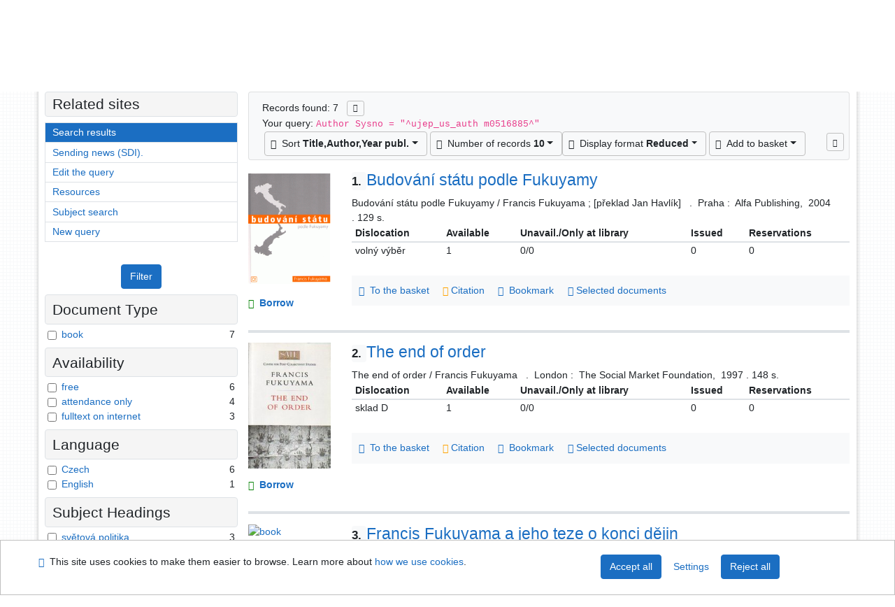

--- FILE ---
content_type: text/html; charset=utf-8
request_url: https://arl.ujep.cz/arl-ujep/en/result/?src=ujep_us_cat&field=AUK&term=%22%5Eujep_us_auth%5C*m0516885%5E%22&qt=zf&disp=Fukuyama%2C%20Francis%2C
body_size: 11573
content:

<!-- TPL: csp.templates2.parts.root -->
<!DOCTYPE html><html id="result" lang="en-GB" dir="ltr" class=""><head>

<!-- TPL: csp.templates2.parts.head -->
<meta name="viewport" content="width=device-width, initial-scale=1, shrink-to-fit=no"><meta charset="UTF-8"><meta id="ipac" name="author" content="IPAC: Cosmotron Slovakia, s.r.o. - www.cosmotron.sk" data-version="4.8.63a - 22.05.2025" data-login="0" data-ns="" data-url="https://arl.ujep.cz/i2/" data-ictx="ujep" data-skin="bs1" data-cachebuster="772" data-logbasket="0" data-elink="0" data-lang="en" data-country="GB" data-scrollup="" data-src="ujep_us_cat" data-cookie-choose=1 data-cookie-preferential=0 data-cookie-analytical=0 data-cookie-marketing=0 data-mainjs="">
<!-- TPL: csp.templates2.parts.metaog -->

<!-- TPL: csp.templates2.parts.metalink -->
<link rel="help" href="https://arl.ujep.cz/arl-ujep/en/help/?key=result" title="Help"><link rel="home" href="https://arl.ujep.cz/arl-ujep/en/result/"><link rel="alternate" hreflang="cs-CZ" href="https://arl.ujep.cz/arl-ujep/cs/vysledky/?&amp;iset=1"><link rel="alternate" hreflang="x-default" href="https://arl.ujep.cz/arl-ujep/cs/vysledky/?&amp;iset=1"><link rel="alternate" hreflang="en-GB" href="https://arl.ujep.cz/arl-ujep/en/result/?&amp;iset=1"><link rel="manifest" href="https://arl.ujep.cz/arl-ujep/en/webmanifest/" title="PWA"><link rel="license" href="https://arl.ujep.cz/arl-ujep/en/IPAC/?#ipac-copyright" title="Copyright"><link rel="contents" href="https://arl.ujep.cz/arl-ujep/en/site-map/" title="Site map"><link rel="search" id="opensearch" type="application/opensearchdescription+xml" href="https://arl.ujep.cz/arl-ujep/en/opensearch/?type=xml" title="IPAC J. E. Purkyne University Research Library" data-query="To install the OpenSearch search engine?">
<!-- TPL: csp.templates2.parts.metaapp -->
<meta name="mobile-web-app-capable" content="yes"><meta name="apple-mobile-web-app-capable" content="yes"><meta name="apple-mobile-web-app-title" content="J. E. Purkyne University Research Library"><meta name="apple-mobile-web-app-status-bar-style" content="#FFFFFF"><meta name="theme-color" content="#FFFFFF"><meta name="author" content="J. E. Purkyne University Research Library"><meta name="twitter:dnt" content="on">
<meta name="description" content="List of search results - J. E. Purkyne University Research Library  "><meta name="robots" content="index">
<!-- TPL: csp.templates2.parts.headcss -->
<link rel="preload" as="style" href="https://arl.ujep.cz/i2/css/bskin1.v-772.css"><link rel="stylesheet" href="https://arl.ujep.cz/i2/css/bskin1.v-772.css"><link rel="stylesheet" media="print" href="https://arl.ujep.cz/i2/css/print.v-772.css"><link rel="stylesheet" href="https://arl.ujep.cz/i2/user/ujep/css/buser.v-772.css">

<!-- TPL: csp.templates2.result.meta -->

<!-- TPL: csp.templates2.result.metaog -->

<!-- TPL: csp.templates2.result.metalink -->
<link rel="preconnect" href="https://cache2.obalkyknih.cz" crossorigin="anonymous"><link rel="dns-prefetch" href="https://cache2.obalkyknih.cz"><link rel="alternate" type="application/rss+xml" href="https://arl.ujep.cz/arl-ujep/en/result/?st=feed&amp;feed=rss&amp;field=AUK&amp;boolop1=and&amp;kvant==&amp;term=%22%5Eujep_us_auth%5C*m0516885%5E%22" title="Search results - RSS 2.0"><script data-main="https://arl.ujep.cz/i2/js/conf.result.v-772.js" src="https://arl.ujep.cz/i2/js/require.v-772.js"></script>
<!-- TPL: csp.templates2.parts.body -->
<title>
Search results | J. E. Purkyne University Research Library
</title>
</head>
<body class="nojs ujep_us_cat kinddefault">
<div id="body">
<div id="page" class="container">

<!-- TPL: csp.templates2.parts.accessibilitynav -->
<div id="accessibility-nav" class="sr-only sr-only-focusable" data-scrollup-title="Scroll to top of page"><nav aria-label="Skip navigtation">
<ul>
<li><a accesskey="0" href="#content">Go to content</a></li><li><a href="#nav">Go to menu</a></li><li><a href="https://arl.ujep.cz/arl-ujep/en/declaration-of-accessibility/?#content" accesskey="1" title="Accessibility declaration" aria-label="Accessibility declaration">Accessibility declaration</a></li></ul>
</nav>
</div>
<!-- TPL: csp.user.ujep.templates2.parts.header -->
<div id="header" class="container"><header>
<div class="row m-0"><div id="brand" class="col-lg-5 col-md-5 col-sm-6 col-12"><a href="https://knihovna.ujep.cz/en/" title="J. E. Purkyne University Research Library">J. E. Purkyne University Research Library</a></div><div id="logo" class="col-lg-3 col-md-2 col-sm-6 col-12"><a href="http://www.ujep.cz/" title="J. E. Purkyne University"><img src="https://arl.ujep.cz/i2/user/ujep/img/logo-en.svg" height="50" alt="logo UJEP"></a></div><div id="header-info-box" class="col-lg-4 col-md-12 col-sm-12 col-12 text-right"><div class="container">
<!-- TPL: csp.templates2.parts.languages -->
<div id="language" class="mb-2 lang"><div class="cs btn x first"><a dir="ltr" rel="alternate" href="https://arl.ujep.cz/arl-ujep/cs/vysledky/?&amp;iset=1" hreflang="cs-CZ" lang="cs-CZ" title="Česká verze" aria-label="Česká verze"><i aria-hidden="true" class="flag-cs"></i> Česky</a></div><div class="en btn active last"><a dir="ltr" rel="alternate" href="https://arl.ujep.cz/arl-ujep/en/result/?&amp;iset=1" hreflang="en-GB" lang="en-GB" title="English version" aria-label="English version"><i aria-hidden="true" class="flag-en"></i> English</a></div></div><div id="basket-info"><a href="https://arl.ujep.cz/arl-ujep/en/basket/" aria-live="polite" rel="nofollow" class="ibasket nav-link" title="Temporary set of records from search results in online catalogue stored for further handling" aria-label="Temporary set of records from search results in online catalogue stored for further handling"><i class="icon-basket" aria-hidden="true"></i>
In the basket (<output class="count">0</output>)</a></div></div></div></div></header>

<!-- TPL: csp.templates2.parts.mainmenu -->
<nav id="nav" class="navbar navbar-expand-lg"  aria-label="Main menu">
<button type="button" aria-label="Side menu" class="navbar-toggler collapsed btn-nav"  data-toggle="collapse" aria-controls="nav-aside" data-target="#nav-aside" id="btn-aside">
<i aria-hidden="true" class="icon-aside"></i>
</button>
<button type="button" aria-label="Main menu" class="navbar-toggler collapsed btn-nav" id="btn-nav" data-toggle="collapse" aria-controls="nav-main" data-target="#nav-main">
<i aria-hidden="true" class="icon-menu"></i>
</button>
<div class="collapse navbar-collapse" id="nav-main"><ul class="navbar-main navbar-nav mr-auto">
<li id="nav-search" class="first nav-item">
<a href="https://arl.ujep.cz/arl-ujep/en/index/" title="Search the online catalogue" aria-label="Search the online catalogue" rel="nofollow" class="nav-link">Search</a>
</li>
<li id="nav-account" class="nav-item">
<a href="https://arl.ujep.cz/arl-ujep/en/account/" title="User account information" aria-label="User account information" rel="nofollow" class="nav-link">Account</a>
</li>
<li id="nav-settings" class="nav-item">
<a href="https://arl.ujep.cz/arl-ujep/en/settings/" title="Settings" aria-label="Settings" rel="nofollow" class="nav-link">Account Settings</a>
</li>
<li id="nav-help" class="nav-item">
<a href="https://arl.ujep.cz/arl-ujep/en/help/?key=result" title="Online catalogue (IPAC) help" aria-label="Online catalogue (IPAC) help" class="nav-link">Help</a>
</li>

</ul>
<ul class="navbar-login navbar-nav">

<!-- TPL: csp.templates2.parts.menuaccount -->

<!-- TPL: csp.templates2.parts.ladenkalink -->
<li id="nav-login" class="nav-item"><a href="https://arl.ujep.cz/arl-ujep/en/login/?opal=result&amp;iset=1" class="nav-link " title="User login to online catalogue" aria-label="User login to online catalogue"><i aria-hidden="true" class="icon-user"></i>&nbsp; Login</a></li></ul>
</div></nav>
</div><main id="content">

<!-- TPL: csp.templates2.parts.breadcrumb -->
<script type="application/ld+json">
{
    "@context": "https://schema.org",
    "@graph": [{
        "@type": "WebSite",
        "@id": "https://arl.ujep.cz/arl-ujep/en/index/",
        "url": "https://arl.ujep.cz/arl-ujep/en/index/",
        "version": "4.8.63a - 22.05.2025",
        "name": "J. E. Purkyne University Research Library",
        "description": "List of search results - J. E. Purkyne University Research Library  ",
        "inLanguage": "en",
        "potentialAction": {
            "@type": "SearchAction",
            "target": "https://arl.ujep.cz/arl-ujep/en/result/?field=G&amp;search=Search&amp;term={q}",
            "query-input": "name=q"
        }
    }, {
        "@type": "WebPage",
        "@id": "https://arl.ujep.cz/arl-ujep/en/result/?field=AUK&amp;term=%22%5Eujep_us_auth%5C*m0516885%5E%22&amp;iset=1",
        "url": "https://arl.ujep.cz/arl-ujep/en/result/?field=AUK&amp;term=%22%5Eujep_us_auth%5C*m0516885%5E%22&amp;iset=1",
        "name": "Search results",
        "description": "List of search results - The University of Jan Evangelista Purkyně - Catalogue",
        "inLanguage": "en"
    }
    ,{
        "@type": "BreadcrumbList",
        "itemListElement": [
            {
            "@type": "ListItem",
            "position": 1,
            "item": {
                "@id": "https://arl.ujep.cz/arl-ujep/en/index/",
                "name": "Home page"
                }
            }
,            {
            "@type": "ListItem",
            "position": 3,
            "item": {
                "@id": "https://arl.ujep.cz/arl-ujep/en/result/?field=AUK&amp;term=%22%5Eujep_us_auth%5C*m0516885%5E%22&amp;iset=1",
                "name": "Search results"
                }
            }
        ]
    }
    ]
}
</script>

<!-- TPL: csp.templates2.parts.systemalert -->

<!-- TPL: csp.templates2.parts.ladenka -->

<!-- TPL: csp.templates2.result.main -->

<!-- TPL: csp.templates2.result.page -->
<div id="outer" class="row"><div id="bside"><div id="inner" class="container"><h1 class="sr-only">Search results</h1>
<!-- TPL: csp.templates2.result.paging -->
<div id="resultbox" class="card card-body bg-light"><div class="row"><div class="query-info col-sm-12 mt-2 ">Records found: 7 &nbsp;
<span class="rssfeed"><a href="https://arl.ujep.cz/arl-ujep/en/result/?st=feed&amp;feed=rss&amp;sort=DEFAULT&amp;field=AUK&amp;boolop1=and&amp;kvant==&amp;term=%22%5Eujep_us_auth%5C*m0516885%5E%22" rel="nofollow" class="pt-0 mt-0 btn btn-sm btn-light mr-1" target="_blank" type="application/rss+xml" title="Search results - RSS 2.0" aria-label="Search results - RSS 2.0"><i class="icon-rss" aria-hidden="true" title="Search results - RSS 2.0"></i></a></span></div></div><div class="row"><div class="col-sm-12">Your query: <code>Author Sysno = &quot;^ujep_us_auth m0516885^&quot;</code>
</div></div><div class="row"><div class="col-12 "><div id="paginglist" data-spy='affix' data-toggle='sticky-onscroll'>
<!-- TPL: csp.templates2.result.formatting -->
<div id="nav-affix" class="navbar xsubmit justify-content-center"><div class="dropdown"><button aria-expanded="false" type="button" aria-haspopup="true" data-toggle="dropdown" class="btn btn-light mr-1 dropdown-toggle"  id="sort-a-dropdown-button"><i class="icon-sort" aria-hidden="true"></i>&nbsp;  Sort <b>Title,Author,Year publ.</b></button><ul aria-labelledby="sort-a-dropdown-button" id="sort-a" role="menu" class="dropdown-menu"><li role="presentation"><a href="https://arl.ujep.cz/arl-ujep/en/result/?sort=TIT_AUT_DATE&amp;iset=1" class="active dropdown-item" aria-current="true" rel="nofollow" title="Sort by: Title,Author,Year publ." aria-label="Sort by: Title,Author,Year publ." role="menuitem">Title,Author,Year publ.</a></li><li role="presentation"><a href="https://arl.ujep.cz/arl-ujep/en/result/?sort=TIT_DATE_AUT&amp;iset=1" class=" dropdown-item"  rel="nofollow" title="Sort by: Title,Year publ.,Author" aria-label="Sort by: Title,Year publ.,Author" role="menuitem">Title,Year publ.,Author</a></li><li role="presentation"><a href="https://arl.ujep.cz/arl-ujep/en/result/?sort=AUT_TIT_DATE&amp;iset=1" class=" dropdown-item"  rel="nofollow" title="Sort by: Document kind, author, title" aria-label="Sort by: Document kind, author, title" role="menuitem">Document kind, author, title</a></li><li role="presentation"><a href="https://arl.ujep.cz/arl-ujep/en/result/?sort=DK_TIT_AUT_DATE&amp;iset=1" class=" dropdown-item"  rel="nofollow" title="Sort by: Document kind,Title,Author,Year publ." aria-label="Sort by: Document kind,Title,Author,Year publ." role="menuitem">Document kind,Title,Author,Year publ.</a></li><li role="presentation"><a href="https://arl.ujep.cz/arl-ujep/en/result/?sort=DATE_TITLE_AU&amp;iset=1" class=" dropdown-item"  rel="nofollow" title="Sort by: Publication Year (descending), Title, Author" aria-label="Sort by: Publication Year (descending), Title, Author" role="menuitem">Publication Year (descending), Title, Author</a></li><li role="presentation"><a href="https://arl.ujep.cz/arl-ujep/en/result/?sort=DATE_AU_TITLE&amp;iset=1" class=" dropdown-item"  rel="nofollow" title="Sort by: Publication Year (descending), Author, Title" aria-label="Sort by: Publication Year (descending), Author, Title" role="menuitem">Publication Year (descending), Author, Title</a></li></ul></div><div class="dropdown"><button aria-expanded="false" type="button" aria-haspopup="true" data-toggle="dropdown" class="btn btn-light dropdown-toggle"  id="pagesize-a-dropdown-button"><i class="icon-list" aria-hidden="true"></i>&nbsp;  Number of records <b>10</b></button><ul aria-labelledby="pagesize-a-dropdown-button" id="pagesize-a" role="menu" class="dropdown-menu"><li role="presentation"><a href="https://arl.ujep.cz/arl-ujep/en/result/?pg=1&amp;pagesize=10&amp;iset=1" class="active dropdown-item" aria-current="true" rel="nofollow" title="Number of records 10" aria-label="Number of records 10" role="menuitem">10</a></li><li role="presentation"><a href="https://arl.ujep.cz/arl-ujep/en/result/?pg=1&amp;pagesize=20&amp;iset=1" class=" dropdown-item"  rel="nofollow" title="Number of records 20" aria-label="Number of records 20" role="menuitem">20</a></li><li role="presentation"><a href="https://arl.ujep.cz/arl-ujep/en/result/?pg=1&amp;pagesize=30&amp;iset=1" class=" dropdown-item"  rel="nofollow" title="Number of records 30" aria-label="Number of records 30" role="menuitem">30</a></li><li role="presentation"><a href="https://arl.ujep.cz/arl-ujep/en/result/?pg=1&amp;pagesize=50&amp;iset=1" class=" dropdown-item"  rel="nofollow" title="Number of records 50" aria-label="Number of records 50" role="menuitem">50</a></li><li role="presentation"><a href="https://arl.ujep.cz/arl-ujep/en/result/?pg=1&amp;pagesize=100&amp;iset=1" class=" dropdown-item"  rel="nofollow" title="Number of records 100" aria-label="Number of records 100" role="menuitem">100</a></li></ul></div><div class="dropdown"><button aria-expanded="false" type="button" aria-haspopup="true" data-toggle="dropdown" class="btn btn-light mr-1 dropdown-toggle"  id="format-a-dropdown-button"><i class="icon-show" aria-hidden="true"></i>&nbsp;  Display format <b>Reduced</b></button><ul aria-labelledby="format-a-dropdown-button" id="format-a" role="menu" class="dropdown-menu"><li role="presentation"><a href="https://arl.ujep.cz/arl-ujep/en/result/?zf=SHORT&amp;iset=1" class="active dropdown-item" aria-current="true" rel="nofollow" title="Format: Reduced" aria-label="Format: Reduced" role="menuitem">Reduced</a></li><li role="presentation"><a href="https://arl.ujep.cz/arl-ujep/en/result/?zf=UF_UJEP&amp;iset=1" class=" dropdown-item"  rel="nofollow" title="Format: Detail" aria-label="Format: Detail" role="menuitem">Detail</a></li><li role="presentation"><a href="https://arl.ujep.cz/arl-ujep/en/result/?zf=UFWA_UJEP&amp;iset=1" class=" dropdown-item"  rel="nofollow" title="Format: Detail with abstract" aria-label="Format: Detail with abstract" role="menuitem">Detail with abstract</a></li><li role="presentation"><a href="https://arl.ujep.cz/arl-ujep/en/result/?zf=ISBD_UJEP&amp;iset=1" class=" dropdown-item"  rel="nofollow" title="Format: ISBD" aria-label="Format: ISBD" role="menuitem">ISBD</a></li><li role="presentation"><a href="https://arl.ujep.cz/arl-ujep/en/result/?zf=TF_ISO_UJEP&amp;iset=1" class=" dropdown-item"  rel="nofollow" title="Format: ISO690" aria-label="Format: ISO690" role="menuitem">ISO690</a></li></ul></div><div class="dropdown"><button aria-expanded="false" type="button" aria-haspopup="true" data-toggle="dropdown" class="btn btn-light mr-1 dropdown-toggle"  id="basket-a-dropdown-button"><i class="icon-basket" aria-hidden="true"></i>&nbsp;  Add to basket</button><ul aria-labelledby="basket-a-dropdown-button" id="basket-a" role="menu" class="dropdown-menu"><li role="presentation"><a href="https://arl.ujep.cz/arl-ujep/en/result/?scope_pg=1&amp;pg=1&amp;record=ujep_us_cat*m0301359&amp;record=ujep_us_cat*m0303660&amp;record=ujep_us_cat*0301153&amp;record=ujep_us_cat*0275089&amp;record=ujep_us_cat*m0546891&amp;record=ujep_us_cat*0265501&amp;record=ujep_us_cat*m0315822&amp;iset=1" rel="nofollow" title="Add to basket the whole page" aria-label="Add to basket the whole page" role="menuitem" class="dropdown-item"> the whole page</a></li><li role="presentation"><a href="https://arl.ujep.cz/arl-ujep/en/result/?scope_set=1&amp;pg=1&amp;iset=1" rel="nofollow" title="Add to basket  the whole set" aria-label="Add to basket  the whole set" role="menuitem" class="dropdown-item">  the whole set</a></li></ul></div><a href="https://arl.ujep.cz/arl-ujep/en/basket/" aria-live="polite" rel="nofollow" class="btn btn-light d-none d-sm-none ibasket" title="Temporary set of records from search results in online catalogue stored for further handling" aria-label="Temporary set of records from search results in online catalogue stored for further handling"><i class="icon-basket" aria-hidden="true"></i>
&nbsp;In the basket (<span class="count">0</span>)</a></div><div id="btn-affix" data-title2="Detach the results display panel" data-title="Pin the results display panel at the top"></div></div></div></div></div>
<!-- TPL: csp.templates2.result.info -->
<div id="result-body" data-from-item=""><ol id="result-items" class="list-group" start="1">

<!-- TPL: csp.templates2.result.zshort -->
<li data-idx="ujep_us_cat*m0301359" id="item-ujep_us_catm0301359" class="list-group-item result-item odd zf-short ujep_us_cat "><div class="li-row row"><div class="format col-sm-10"><div class="row"><div class="col-sm-12">
<!-- TPL: csp.templates2.result.headline -->
<h2 class="h3">
<a href="https://arl.ujep.cz/arl-ujep/en/detail-ujep_us_cat-m0301359-Budovani-statu-podle-Fukuyamy/?disprec=1&amp;iset=1" title="Detailed record view: Budování státu podle Fukuyamy" aria-label="Detailed record view: Budování státu podle Fukuyamy"><span class="nr badge badge-light">1.</span>Budování státu podle Fukuyamy</a></h2></div></div><div class="col-request d-md-block d-lg-none">
<!-- TPL: csp.templates2.result.request -->
<a href="https://arl.ujep.cz/arl-ujep/en/reservation/?idx=ujep_us_cat*m0301359&amp;disprec=1&amp;iset=1" rel="nofollow" class="reservation available nav-link" data-modal-login="1" title="Request or reservation" aria-label="Request or reservation"><i aria-hidden="true" class="icon-request"></i>&nbsp; Borrow</a></div><div class="zf"><!-- zf: SHORT: -->
<!-- TPL: csp.templates2.zf.empty -->
<div class="zf-empty">        
        Budování státu podle Fukuyamy / Francis Fukuyama ; [překlad Jan Havlík]
        &nbsp;
        .
        &nbsp;Praha :
        &nbsp;Alfa Publishing,
        &nbsp;2004
        .&nbsp;129 s.
</div></div><!-- zf: SHORT:2 -->
<!-- TPL: csp.templates2.zf.css -->

<!-- TPL: csp.templates2.zf.table -->
<div class="table-responsive">
<!-- div data-id="toolbar-t#(node)#t2#(data("ZFVERSION")_$li(item1,3))#"></div --><table id="t1t22b_holdings_mat" data-data-toolbar="#toolbar-t1t22b_holdings_mat" data-check-on-init="true" data-btn-resize="true" data-mobile-responsive="true" class="table table-sm zfTF2 b_holdings_mat">
<col class="col1"><col class="col2"><col class="col3"><col class="col4"><col class="col5">
<!-- TPL: csp.templates2.zf.table -->
<thead>
<tr class="even x">
<th scope="col" data-sortable="true">Dislocation</th><th scope="col" data-sortable="true"> Available </th><th scope="col" data-sortable="true">Unavail./Only at library</th><th scope="col" data-sortable="true"> Issued </th><th scope="col" data-sortable="true">Reservations</th></tr>
</thead>

<!-- TPL: csp.templates2.zf.table -->
<tr class="odd x">
<td>volný výběr</td><td>1</td><td>0/0</td><td>0</td><td>0</td></tr> 

<!-- TPL: csp.templates2.zf.table -->
</table></div>

<!-- TPL: csp.templates2.detail.myloans -->

<!-- TPL: csp.templates2.result.operations -->
<div class="nav5"><nav class="navbar bg-light pl-0" aria-label="Links to Record">
<ul class="nav nav-pills">
<li class="basket nav-item" aria-live="assertive"><a href="https://arl.ujep.cz/arl-ujep/en/basket/?idx=ujep_us_cat*m0301359&amp;add=1" rel="nofollow" role="button" data-idx="ujep_us_cat*m0301359" aria-controls="basket-info" aria-label="Add to the basket: Budování státu podle Fukuyamy" title="Add to the basket: Budování státu podle Fukuyamy" class="addcart nav-link"><i aria-hidden="true" class="icon-basket"></i>&nbsp; To the basket</a></li><li class="citacepro nav-item"><a href="#result-citacepro-1" data-toggle="modal" class="nav-link" role="button"><i aria-hidden="true" class="icon-citace"></i>&nbsp;Citation</a></li><li class="bookmark nav-item"><a href="https://arl.ujep.cz/arl-ujep/en/bookmark/?idx=ujep_us_cat*m0301359&amp;disprec=1&amp;iset=1" rel="nofollow" class="nav-link" title="Tool for further record proceeding: Budování státu podle Fukuyamy" aria-label="Tool for further record proceeding: Budování státu podle Fukuyamy"><i aria-hidden="true" class="icon-bookmark"></i>&nbsp; Bookmark</a></li><li class="comment nav-item">
<!-- TPL: csp.templates2.rating.operation -->
</li><li class="mydoc nav-item"><a href="https://arl.ujep.cz/arl-ujep/en/selected-documents/?idx=ujep_us_cat*m0301359&amp;f_new=1&amp;iset=1" data-modal-login="1" rel="nofollow" class="nav-link" title="List and administration of user&#39;s documents: Budování státu podle Fukuyamy" aria-label="List and administration of user&#39;s documents: Budování státu podle Fukuyamy"><i aria-hidden="true" class="icon-mydocuments"></i>&nbsp;Selected documents</a></li></ul>
</nav>
</div><div class="modal fade"  id="result-citacepro-1"  tabindex="-1" role="dialog" aria-labelledby="result-citacepro-1-modal-title" aria-hidden="true"><div class="modal-dialog modal-md" role="document"><div class="modal-content"><div class="modal-header "><h1 class="modal-title h3 w-100" id="result-citacepro-1-modal-title">Citation </h1><button type="button" class="close" data-dismiss="modal" aria-label="Close"><span aria-hidden="true">&times;</span></button></div><div class="modal-body">
<!-- TPL: csp.templates2.citacepro.detail -->
<div role="form" class="citace-pro" id="result-citacepro-1-form" data-action="https://www.citacepro.com/api/arl/citace?db=UjepUsCat&amp;id=m0301359&amp;server=arl.ujep.cz/i2/i2.ws.cls&amp;ssl=1"><div class="citace-inner">    <output class="citace-result"></output>
<div class="form-inline"><div class="form-group"><div class="input-group"><div class="input-group-prepend input-group-text"><label for="citace-format1"><a href="https://www.citacepro.com/api/arl/citace?db=UjepUsCat&amp;id=m0301359&amp;server=arl.ujep.cz/i2/i2.ws.cls&amp;ssl=1&amp;redirect=1" class="citace-link"><i aria-hidden="true" class="icon-citace"></i> <span class="citacebrand"><b>citace</b> PRO</span></a></label>
</div><select name="format" id="citace-format1" class="citace-format form-control"><option value="">Choice</option><option value="csn">ČSN ISO 690</option>
<option value="harvard">Harvard</option>
<option value="niso">NISO/ANSI Z39.29 (2005)</option>
<option value="mla">MLA (7th edition)</option>
<option value="turbian">Turabian (7th edition)</option>
<option value="chicago">Chicago (16th edition)</option>
<option value="ieee">IEEE</option>
<option value="cse">CSE</option>
<option value="cseny">CSE NY</option>
<option value="apa">APA</option>
<option value="iso">ISO 690</option>
</select></div></div></div><span class="citace-loader"></span></div></div></div><div class="modal-footer"><button type="button" class="btn btn-light" data-dismiss="modal" aria-label="Close">Close</button></div></div></div></div></div><div class="aside col-sm-2">
<!-- TPL: csp.user.ujep.templates2.result.image -->
<div class="img"><a href="https://arl.ujep.cz/arl-ujep/en/detail-ujep_us_cat-m0301359-Budovani-statu-podle-Fukuyamy/?disprec=1&amp;iset=1" title="Detailed record view: Budování státu podle Fukuyamy" data-gallery="" aria-label="Detailed record view: Budování státu podle Fukuyamy"><img class="photo img-fluid" alt="Budování státu podle Fukuyamy" title="Detailed record view: Budování státu podle Fukuyamy"  src="https://cache1.obalkyknih.cz/file/cover/2342679/medium?keywords=%22%20ujep%20us%20auth%20m0516885%20%22"></a></div><div class="d-none d-lg-block">
<!-- TPL: csp.templates2.result.request -->
<a href="https://arl.ujep.cz/arl-ujep/en/reservation/?idx=ujep_us_cat*m0301359&amp;disprec=1&amp;iset=1" rel="nofollow" class="reservation available nav-link" data-modal-login="1" title="Request or reservation" aria-label="Request or reservation"><i aria-hidden="true" class="icon-request"></i>&nbsp; Borrow</a></div></div></div></li><li data-idx="ujep_us_cat*m0303660" id="item-ujep_us_catm0303660" class="list-group-item result-item even zf-short ujep_us_cat "><div class="li-row row"><div class="format col-sm-10"><div class="row"><div class="col-sm-12">
<!-- TPL: csp.templates2.result.headline -->
<h2 class="h3">
<a href="https://arl.ujep.cz/arl-ujep/en/detail-ujep_us_cat-m0303660-The-end-of-order/?disprec=2&amp;iset=1" title="Detailed record view: The end of order" aria-label="Detailed record view: The end of order"><span class="nr badge badge-light">2.</span>The end of order</a></h2></div></div><div class="col-request d-md-block d-lg-none">
<!-- TPL: csp.templates2.result.request -->
<a href="https://arl.ujep.cz/arl-ujep/en/reservation/?idx=ujep_us_cat*m0303660&amp;disprec=2&amp;iset=1" rel="nofollow" class="reservation available nav-link" data-modal-login="1" title="Request or reservation" aria-label="Request or reservation"><i aria-hidden="true" class="icon-request"></i>&nbsp; Borrow</a></div><div class="zf"><!-- zf: SHORT: -->
<!-- TPL: csp.templates2.zf.empty -->
<div class="zf-empty">        
        The end of order / Francis Fukuyama
        &nbsp;
        .
        &nbsp;London :
        &nbsp;The Social Market Foundation,
        &nbsp;1997
        .&nbsp;148 s.
</div></div><!-- zf: SHORT:2 -->
<!-- TPL: csp.templates2.zf.css -->

<!-- TPL: csp.templates2.zf.table -->
<div class="table-responsive">
<!-- div data-id="toolbar-t#(node)#t2#(data("ZFVERSION")_$li(item1,3))#"></div --><table id="t2t22b_holdings_mat" data-data-toolbar="#toolbar-t2t22b_holdings_mat" data-check-on-init="true" data-btn-resize="true" data-mobile-responsive="true" class="table table-sm zfTF2 b_holdings_mat">
<col class="col1"><col class="col2"><col class="col3"><col class="col4"><col class="col5">
<!-- TPL: csp.templates2.zf.table -->
<thead>
<tr class="even x">
<th scope="col" data-sortable="true">Dislocation</th><th scope="col" data-sortable="true"> Available </th><th scope="col" data-sortable="true">Unavail./Only at library</th><th scope="col" data-sortable="true"> Issued </th><th scope="col" data-sortable="true">Reservations</th></tr>
</thead>

<!-- TPL: csp.templates2.zf.table -->
<tr class="odd x">
<td>sklad D</td><td>1</td><td>0/0</td><td>0</td><td>0</td></tr> 

<!-- TPL: csp.templates2.zf.table -->
</table></div>

<!-- TPL: csp.templates2.detail.myloans -->

<!-- TPL: csp.templates2.result.operations -->
<div class="nav5"><nav class="navbar bg-light pl-0" aria-label="Links to Record">
<ul class="nav nav-pills">
<li class="basket nav-item" aria-live="assertive"><a href="https://arl.ujep.cz/arl-ujep/en/basket/?idx=ujep_us_cat*m0303660&amp;add=1" rel="nofollow" role="button" data-idx="ujep_us_cat*m0303660" aria-controls="basket-info" aria-label="Add to the basket: The end of order" title="Add to the basket: The end of order" class="addcart nav-link"><i aria-hidden="true" class="icon-basket"></i>&nbsp; To the basket</a></li><li class="citacepro nav-item"><a href="#result-citacepro-2" data-toggle="modal" class="nav-link" role="button"><i aria-hidden="true" class="icon-citace"></i>&nbsp;Citation</a></li><li class="bookmark nav-item"><a href="https://arl.ujep.cz/arl-ujep/en/bookmark/?idx=ujep_us_cat*m0303660&amp;disprec=2&amp;iset=1" rel="nofollow" class="nav-link" title="Tool for further record proceeding: The end of order" aria-label="Tool for further record proceeding: The end of order"><i aria-hidden="true" class="icon-bookmark"></i>&nbsp; Bookmark</a></li><li class="comment nav-item">
<!-- TPL: csp.templates2.rating.operation -->
</li><li class="mydoc nav-item"><a href="https://arl.ujep.cz/arl-ujep/en/selected-documents/?idx=ujep_us_cat*m0303660&amp;f_new=1&amp;iset=1" data-modal-login="1" rel="nofollow" class="nav-link" title="List and administration of user&#39;s documents: The end of order" aria-label="List and administration of user&#39;s documents: The end of order"><i aria-hidden="true" class="icon-mydocuments"></i>&nbsp;Selected documents</a></li></ul>
</nav>
</div><div class="modal fade"  id="result-citacepro-2"  tabindex="-1" role="dialog" aria-labelledby="result-citacepro-2-modal-title" aria-hidden="true"><div class="modal-dialog modal-md" role="document"><div class="modal-content"><div class="modal-header "><h1 class="modal-title h3 w-100" id="result-citacepro-2-modal-title">Citation </h1><button type="button" class="close" data-dismiss="modal" aria-label="Close"><span aria-hidden="true">&times;</span></button></div><div class="modal-body">
<!-- TPL: csp.templates2.citacepro.detail -->
<div role="form" class="citace-pro" id="result-citacepro-2-form" data-action="https://www.citacepro.com/api/arl/citace?db=UjepUsCat&amp;id=m0303660&amp;server=arl.ujep.cz/i2/i2.ws.cls&amp;ssl=1"><div class="citace-inner">    <output class="citace-result"></output>
<div class="form-inline"><div class="form-group"><div class="input-group"><div class="input-group-prepend input-group-text"><label for="citace-format2"><a href="https://www.citacepro.com/api/arl/citace?db=UjepUsCat&amp;id=m0303660&amp;server=arl.ujep.cz/i2/i2.ws.cls&amp;ssl=1&amp;redirect=1" class="citace-link"><i aria-hidden="true" class="icon-citace"></i> <span class="citacebrand"><b>citace</b> PRO</span></a></label>
</div><select name="format" id="citace-format2" class="citace-format form-control"><option value="">Choice</option><option value="csn">ČSN ISO 690</option>
<option value="harvard">Harvard</option>
<option value="niso">NISO/ANSI Z39.29 (2005)</option>
<option value="mla">MLA (7th edition)</option>
<option value="turbian">Turabian (7th edition)</option>
<option value="chicago">Chicago (16th edition)</option>
<option value="ieee">IEEE</option>
<option value="cse">CSE</option>
<option value="cseny">CSE NY</option>
<option value="apa">APA</option>
<option value="iso">ISO 690</option>
</select></div></div></div><span class="citace-loader"></span></div></div></div><div class="modal-footer"><button type="button" class="btn btn-light" data-dismiss="modal" aria-label="Close">Close</button></div></div></div></div></div><div class="aside col-sm-2">
<!-- TPL: csp.user.ujep.templates2.result.image -->
<div class="img"><a href="https://arl.ujep.cz/arl-ujep/en/detail-ujep_us_cat-m0303660-The-end-of-order/?disprec=2&amp;iset=1" title="Detailed record view: The end of order" data-gallery="" aria-label="Detailed record view: The end of order"><img class="photo img-fluid" alt="The end of order" title="Detailed record view: The end of order"  src="https://cache1.obalkyknih.cz/file/cover/423650/medium?keywords=%22%20ujep%20us%20auth%20m0516885%20%22"></a></div><div class="d-none d-lg-block">
<!-- TPL: csp.templates2.result.request -->
<a href="https://arl.ujep.cz/arl-ujep/en/reservation/?idx=ujep_us_cat*m0303660&amp;disprec=2&amp;iset=1" rel="nofollow" class="reservation available nav-link" data-modal-login="1" title="Request or reservation" aria-label="Request or reservation"><i aria-hidden="true" class="icon-request"></i>&nbsp; Borrow</a></div></div></div></li><li data-idx="ujep_us_cat*0301153" id="item-ujep_us_cat0301153" class="list-group-item result-item odd zf-short ujep_us_cat "><div class="li-row row"><div class="format col-sm-10"><div class="row"><div class="col-sm-12">
<!-- TPL: csp.templates2.result.headline -->
<h2 class="h3">
<a href="https://arl.ujep.cz/arl-ujep/en/detail-ujep_us_cat-0301153-Francis-Fukuyama-a-jeho-teze-o-konci-dejin/?disprec=3&amp;iset=1" title="Detailed record view: Francis Fukuyama a jeho teze o konci dějin" aria-label="Detailed record view: Francis Fukuyama a jeho teze o konci dějin"><span class="nr badge badge-light">3.</span>Francis Fukuyama a jeho teze o konci dějin</a></h2></div></div><div class="col-request d-md-block d-lg-none">
<!-- TPL: csp.templates2.result.request -->
<a href="https://arl.ujep.cz/arl-ujep/en/reservation/?idx=ujep_us_cat*0301153&amp;disprec=3&amp;iset=1" rel="nofollow" class="reservation available nav-link" data-modal-login="1" title="Request or reservation" aria-label="Request or reservation"><i aria-hidden="true" class="icon-request"></i>&nbsp; Borrow</a></div><div class="zf"><!-- zf: SHORT: -->
<!-- TPL: csp.templates2.zf.empty -->
<div class="zf-empty">        
        Francis Fukuyama a jeho teze o konci dějin / Jiří Pacholík
        &nbsp;
        .
        &nbsp;2022
        .&nbsp;49 stran, 1 nečíslovaná strana příloh
</div></div><!-- zf: SHORT:2 -->
<!-- TPL: csp.templates2.zf.css -->

<!-- TPL: csp.templates2.zf.table -->
<div class="table-responsive">
<!-- div data-id="toolbar-t#(node)#t2#(data("ZFVERSION")_$li(item1,3))#"></div --><table id="t3t22b_holdings_mat" data-data-toolbar="#toolbar-t3t22b_holdings_mat" data-check-on-init="true" data-btn-resize="true" data-mobile-responsive="true" class="table table-sm zfTF2 b_holdings_mat">
<col class="col1"><col class="col2"><col class="col3"><col class="col4"><col class="col5">
<!-- TPL: csp.templates2.zf.table -->
<thead>
<tr class="even x">
<th scope="col" data-sortable="true">Dislocation</th><th scope="col" data-sortable="true"> Available </th><th scope="col" data-sortable="true">Unavail./Only at library</th><th scope="col" data-sortable="true"> Issued </th><th scope="col" data-sortable="true">Reservations</th></tr>
</thead>

<!-- TPL: csp.templates2.zf.table -->
<tr class="odd x">
<td>sklad C</td><td>0</td><td>0/1</td><td>0</td><td>0</td></tr> 

<!-- TPL: csp.templates2.zf.table -->
</table></div>

<!-- TPL: csp.templates2.detail.myloans -->

<!-- TPL: csp.templates2.result.operations -->
<div class="nav5"><nav class="navbar bg-light pl-0" aria-label="Links to Record">
<ul class="nav nav-pills">
<li class="basket nav-item" aria-live="assertive"><a href="https://arl.ujep.cz/arl-ujep/en/basket/?idx=ujep_us_cat*0301153&amp;add=1" rel="nofollow" role="button" data-idx="ujep_us_cat*0301153" aria-controls="basket-info" aria-label="Add to the basket: Francis Fukuyama a jeho teze o konci dějin" title="Add to the basket: Francis Fukuyama a jeho teze o konci dějin" class="addcart nav-link"><i aria-hidden="true" class="icon-basket"></i>&nbsp; To the basket</a></li><li class="citacepro nav-item"><a href="#result-citacepro-3" data-toggle="modal" class="nav-link" role="button"><i aria-hidden="true" class="icon-citace"></i>&nbsp;Citation</a></li><li class="bookmark nav-item"><a href="https://arl.ujep.cz/arl-ujep/en/bookmark/?idx=ujep_us_cat*0301153&amp;disprec=3&amp;iset=1" rel="nofollow" class="nav-link" title="Tool for further record proceeding: Francis Fukuyama a jeho teze o konci dějin" aria-label="Tool for further record proceeding: Francis Fukuyama a jeho teze o konci dějin"><i aria-hidden="true" class="icon-bookmark"></i>&nbsp; Bookmark</a></li><li class="comment nav-item">
<!-- TPL: csp.templates2.rating.operation -->
</li><li class="mydoc nav-item"><a href="https://arl.ujep.cz/arl-ujep/en/selected-documents/?idx=ujep_us_cat*0301153&amp;f_new=1&amp;iset=1" data-modal-login="1" rel="nofollow" class="nav-link" title="List and administration of user&#39;s documents: Francis Fukuyama a jeho teze o konci dějin" aria-label="List and administration of user&#39;s documents: Francis Fukuyama a jeho teze o konci dějin"><i aria-hidden="true" class="icon-mydocuments"></i>&nbsp;Selected documents</a></li></ul>
</nav>
</div><div class="modal fade"  id="result-citacepro-3"  tabindex="-1" role="dialog" aria-labelledby="result-citacepro-3-modal-title" aria-hidden="true"><div class="modal-dialog modal-md" role="document"><div class="modal-content"><div class="modal-header "><h1 class="modal-title h3 w-100" id="result-citacepro-3-modal-title">Citation </h1><button type="button" class="close" data-dismiss="modal" aria-label="Close"><span aria-hidden="true">&times;</span></button></div><div class="modal-body">
<!-- TPL: csp.templates2.citacepro.detail -->
<div role="form" class="citace-pro" id="result-citacepro-3-form" data-action="https://www.citacepro.com/api/arl/citace?db=UjepUsCat&amp;id=0301153&amp;server=arl.ujep.cz/i2/i2.ws.cls&amp;ssl=1"><div class="citace-inner">    <output class="citace-result"></output>
<div class="form-inline"><div class="form-group"><div class="input-group"><div class="input-group-prepend input-group-text"><label for="citace-format3"><a href="https://www.citacepro.com/api/arl/citace?db=UjepUsCat&amp;id=0301153&amp;server=arl.ujep.cz/i2/i2.ws.cls&amp;ssl=1&amp;redirect=1" class="citace-link"><i aria-hidden="true" class="icon-citace"></i> <span class="citacebrand"><b>citace</b> PRO</span></a></label>
</div><select name="format" id="citace-format3" class="citace-format form-control"><option value="">Choice</option><option value="csn">ČSN ISO 690</option>
<option value="harvard">Harvard</option>
<option value="niso">NISO/ANSI Z39.29 (2005)</option>
<option value="mla">MLA (7th edition)</option>
<option value="turbian">Turabian (7th edition)</option>
<option value="chicago">Chicago (16th edition)</option>
<option value="ieee">IEEE</option>
<option value="cse">CSE</option>
<option value="cseny">CSE NY</option>
<option value="apa">APA</option>
<option value="iso">ISO 690</option>
</select></div></div></div><span class="citace-loader"></span></div></div></div><div class="modal-footer"><button type="button" class="btn btn-light" data-dismiss="modal" aria-label="Close">Close</button></div></div></div></div></div><div class="aside col-sm-2">
<!-- TPL: csp.user.ujep.templates2.result.image -->
<div class="img"><a href="https://arl.ujep.cz/arl-ujep/en/detail-ujep_us_cat-0301153-Francis-Fukuyama-a-jeho-teze-o-konci-dejin/?disprec=3&amp;iset=1" title="Detailed record view: Francis Fukuyama a jeho teze o konci dějin" data-gallery="" aria-label="Detailed record view: Francis Fukuyama a jeho teze o konci dějin"><img class="type img-fluid" alt="book" src="https://arl.ujep.cz/i2/bs1/doc/book.png"></a></div><div class="d-none d-lg-block">
<!-- TPL: csp.templates2.result.request -->
<a href="https://arl.ujep.cz/arl-ujep/en/reservation/?idx=ujep_us_cat*0301153&amp;disprec=3&amp;iset=1" rel="nofollow" class="reservation available nav-link" data-modal-login="1" title="Request or reservation" aria-label="Request or reservation"><i aria-hidden="true" class="icon-request"></i>&nbsp; Borrow</a></div></div></div></li><li data-idx="ujep_us_cat*0275089" id="item-ujep_us_cat0275089" class="list-group-item result-item even zf-short ujep_us_cat "><div class="li-row row"><div class="format col-sm-10"><div class="row"><div class="col-sm-12">
<!-- TPL: csp.templates2.result.headline -->
<h2 class="h3">
<a href="https://arl.ujep.cz/arl-ujep/en/detail-ujep_us_cat-0275089-Identita/?disprec=4&amp;iset=1" title="Detailed record view: Identita" aria-label="Detailed record view: Identita"><span class="nr badge badge-light">4.</span>Identita</a></h2></div></div><div class="col-request d-md-block d-lg-none">
<!-- TPL: csp.templates2.result.request -->
<a href="https://arl.ujep.cz/arl-ujep/en/reservation/?idx=ujep_us_cat*0275089&amp;disprec=4&amp;iset=1" rel="nofollow" class="reservation available nav-link" data-modal-login="1" title="Request or reservation" aria-label="Request or reservation"><i aria-hidden="true" class="icon-request"></i>&nbsp; Borrow</a></div><div class="zf"><!-- zf: SHORT: -->
<!-- TPL: csp.templates2.zf.empty -->
<div class="zf-empty">        
        Identita : volání po důstojnosti a politika resentimentu / Francis Fukuyama ; z anglického originálu Identity: The demand for dignity and the politics of resentment ... přeložila Marie Vlachová
        &nbsp;
        .
        &nbsp;Praha : Malvern, 2019
        .&nbsp;206 stran
</div></div><!-- zf: SHORT:2 -->
<!-- TPL: csp.templates2.zf.css -->

<!-- TPL: csp.templates2.zf.table -->
<div class="table-responsive">
<!-- div data-id="toolbar-t#(node)#t2#(data("ZFVERSION")_$li(item1,3))#"></div --><table id="t4t22b_holdings_mat" data-data-toolbar="#toolbar-t4t22b_holdings_mat" data-check-on-init="true" data-btn-resize="true" data-mobile-responsive="true" class="table table-sm zfTF2 b_holdings_mat">
<col class="col1"><col class="col2"><col class="col3"><col class="col4"><col class="col5">
<!-- TPL: csp.templates2.zf.table -->
<thead>
<tr class="even x">
<th scope="col" data-sortable="true">Dislocation</th><th scope="col" data-sortable="true"> Available </th><th scope="col" data-sortable="true">Unavail./Only at library</th><th scope="col" data-sortable="true"> Issued </th><th scope="col" data-sortable="true">Reservations</th></tr>
</thead>

<!-- TPL: csp.templates2.zf.table -->
<tr class="odd x">
<td>kat. historie FF</td><td>0</td><td>0/1</td><td>0</td><td>0</td></tr> 

<!-- TPL: csp.templates2.zf.table -->
<tr class="even x">
<td>volný výběr</td><td>1</td><td>0/0</td><td>0</td><td>0</td></tr> 

<!-- TPL: csp.templates2.zf.table -->
</table></div>

<!-- TPL: csp.templates2.detail.myloans -->

<!-- TPL: csp.templates2.result.operations -->
<div class="nav5"><nav class="navbar bg-light pl-0" aria-label="Links to Record">
<ul class="nav nav-pills">
<li class="basket nav-item" aria-live="assertive"><a href="https://arl.ujep.cz/arl-ujep/en/basket/?idx=ujep_us_cat*0275089&amp;add=1" rel="nofollow" role="button" data-idx="ujep_us_cat*0275089" aria-controls="basket-info" aria-label="Add to the basket: Identita" title="Add to the basket: Identita" class="addcart nav-link"><i aria-hidden="true" class="icon-basket"></i>&nbsp; To the basket</a></li><li class="citacepro nav-item"><a href="#result-citacepro-4" data-toggle="modal" class="nav-link" role="button"><i aria-hidden="true" class="icon-citace"></i>&nbsp;Citation</a></li><li class="bookmark nav-item"><a href="https://arl.ujep.cz/arl-ujep/en/bookmark/?idx=ujep_us_cat*0275089&amp;disprec=4&amp;iset=1" rel="nofollow" class="nav-link" title="Tool for further record proceeding: Identita" aria-label="Tool for further record proceeding: Identita"><i aria-hidden="true" class="icon-bookmark"></i>&nbsp; Bookmark</a></li><li class="comment nav-item">
<!-- TPL: csp.templates2.rating.operation -->
</li><li class="mydoc nav-item"><a href="https://arl.ujep.cz/arl-ujep/en/selected-documents/?idx=ujep_us_cat*0275089&amp;f_new=1&amp;iset=1" data-modal-login="1" rel="nofollow" class="nav-link" title="List and administration of user&#39;s documents: Identita" aria-label="List and administration of user&#39;s documents: Identita"><i aria-hidden="true" class="icon-mydocuments"></i>&nbsp;Selected documents</a></li></ul>
</nav>
</div><div class="modal fade"  id="result-citacepro-4"  tabindex="-1" role="dialog" aria-labelledby="result-citacepro-4-modal-title" aria-hidden="true"><div class="modal-dialog modal-md" role="document"><div class="modal-content"><div class="modal-header "><h1 class="modal-title h3 w-100" id="result-citacepro-4-modal-title">Citation </h1><button type="button" class="close" data-dismiss="modal" aria-label="Close"><span aria-hidden="true">&times;</span></button></div><div class="modal-body">
<!-- TPL: csp.templates2.citacepro.detail -->
<div role="form" class="citace-pro" id="result-citacepro-4-form" data-action="https://www.citacepro.com/api/arl/citace?db=UjepUsCat&amp;id=0275089&amp;server=arl.ujep.cz/i2/i2.ws.cls&amp;ssl=1"><div class="citace-inner">    <output class="citace-result"></output>
<div class="form-inline"><div class="form-group"><div class="input-group"><div class="input-group-prepend input-group-text"><label for="citace-format4"><a href="https://www.citacepro.com/api/arl/citace?db=UjepUsCat&amp;id=0275089&amp;server=arl.ujep.cz/i2/i2.ws.cls&amp;ssl=1&amp;redirect=1" class="citace-link"><i aria-hidden="true" class="icon-citace"></i> <span class="citacebrand"><b>citace</b> PRO</span></a></label>
</div><select name="format" id="citace-format4" class="citace-format form-control"><option value="">Choice</option><option value="csn">ČSN ISO 690</option>
<option value="harvard">Harvard</option>
<option value="niso">NISO/ANSI Z39.29 (2005)</option>
<option value="mla">MLA (7th edition)</option>
<option value="turbian">Turabian (7th edition)</option>
<option value="chicago">Chicago (16th edition)</option>
<option value="ieee">IEEE</option>
<option value="cse">CSE</option>
<option value="cseny">CSE NY</option>
<option value="apa">APA</option>
<option value="iso">ISO 690</option>
</select></div></div></div><span class="citace-loader"></span></div></div></div><div class="modal-footer"><button type="button" class="btn btn-light" data-dismiss="modal" aria-label="Close">Close</button></div></div></div></div></div><div class="aside col-sm-2">
<!-- TPL: csp.user.ujep.templates2.result.image -->
<div class="img"><a href="https://arl.ujep.cz/arl-ujep/en/detail-ujep_us_cat-0275089-Identita/?disprec=4&amp;iset=1" title="Detailed record view: Identita" data-gallery="" aria-label="Detailed record view: Identita"><img class="photo img-fluid" alt="Identita" title="Detailed record view: Identita" loading="lazy" src="https://cache1.obalkyknih.cz/file/cover/2219086/medium?keywords=%22%20ujep%20us%20auth%20m0516885%20%22"></a></div><div class="d-none d-lg-block">
<!-- TPL: csp.templates2.result.request -->
<a href="https://arl.ujep.cz/arl-ujep/en/reservation/?idx=ujep_us_cat*0275089&amp;disprec=4&amp;iset=1" rel="nofollow" class="reservation available nav-link" data-modal-login="1" title="Request or reservation" aria-label="Request or reservation"><i aria-hidden="true" class="icon-request"></i>&nbsp; Borrow</a></div></div></div></li><li data-idx="ujep_us_cat*m0546891" id="item-ujep_us_catm0546891" class="list-group-item result-item odd zf-short ujep_us_cat "><div class="li-row row"><div class="format col-sm-10"><div class="row"><div class="col-sm-12">
<!-- TPL: csp.templates2.result.headline -->
<h2 class="h3">
<a href="https://arl.ujep.cz/arl-ujep/en/detail-ujep_us_cat-m0546891-Konec-dejin-a-posledni-clovek/?disprec=5&amp;iset=1" title="Detailed record view: Konec dějin a poslední člověk" aria-label="Detailed record view: Konec dějin a poslední člověk"><span class="nr badge badge-light">5.</span>Konec dějin a poslední člověk</a></h2></div></div><div class="col-request d-md-block d-lg-none">
<!-- TPL: csp.templates2.result.request -->
<a href="https://arl.ujep.cz/arl-ujep/en/reservation/?idx=ujep_us_cat*m0546891&amp;disprec=5&amp;iset=1" rel="nofollow" class="reservation available nav-link" data-modal-login="1" title="Request or reservation" aria-label="Request or reservation"><i aria-hidden="true" class="icon-request"></i>&nbsp; Borrow</a></div><div class="zf"><!-- zf: SHORT: -->
<!-- TPL: csp.templates2.zf.empty -->
<div class="zf-empty">        
        Konec dějin a poslední člověk / Francis Fukuyama ; [z anglického originálu ... přeložil Michal Prokop]
        &nbsp;
        .
        &nbsp;Praha :
        &nbsp;Rybka,
        &nbsp;2002
        .&nbsp;379 s.
</div></div><!-- zf: SHORT:2 -->
<!-- TPL: csp.templates2.zf.css -->

<!-- TPL: csp.templates2.zf.table -->
<div class="table-responsive">
<!-- div data-id="toolbar-t#(node)#t2#(data("ZFVERSION")_$li(item1,3))#"></div --><table id="t5t22b_holdings_mat" data-data-toolbar="#toolbar-t5t22b_holdings_mat" data-check-on-init="true" data-btn-resize="true" data-mobile-responsive="true" class="table table-sm zfTF2 b_holdings_mat">
<col class="col1"><col class="col2"><col class="col3"><col class="col4"><col class="col5">
<!-- TPL: csp.templates2.zf.table -->
<thead>
<tr class="even x">
<th scope="col" data-sortable="true">Dislocation</th><th scope="col" data-sortable="true"> Available </th><th scope="col" data-sortable="true">Unavail./Only at library</th><th scope="col" data-sortable="true"> Issued </th><th scope="col" data-sortable="true">Reservations</th></tr>
</thead>

<!-- TPL: csp.templates2.zf.table -->
<tr class="odd x">
<td>sklad D</td><td>0</td><td>0/0</td><td>1</td><td>0</td></tr> 

<!-- TPL: csp.templates2.zf.table -->
<tr class="even x">
<td>kat. historie FF</td><td>0</td><td>0/1</td><td>0</td><td>0</td></tr> 

<!-- TPL: csp.templates2.zf.table -->
<tr class="odd x">
<td>kat. politologie a filozofie FF</td><td>0</td><td>0/2</td><td>0</td><td>0</td></tr> 

<!-- TPL: csp.templates2.zf.table -->
<tr class="even x">
<td>volný výběr</td><td>1</td><td>0/0</td><td>0</td><td>0</td></tr> 

<!-- TPL: csp.templates2.zf.table -->
</table></div>

<!-- TPL: csp.templates2.detail.myloans -->

<!-- TPL: csp.templates2.result.operations -->
<div class="nav5"><nav class="navbar bg-light pl-0" aria-label="Links to Record">
<ul class="nav nav-pills">
<li class="basket nav-item" aria-live="assertive"><a href="https://arl.ujep.cz/arl-ujep/en/basket/?idx=ujep_us_cat*m0546891&amp;add=1" rel="nofollow" role="button" data-idx="ujep_us_cat*m0546891" aria-controls="basket-info" aria-label="Add to the basket: Konec dějin a poslední člověk" title="Add to the basket: Konec dějin a poslední člověk" class="addcart nav-link"><i aria-hidden="true" class="icon-basket"></i>&nbsp; To the basket</a></li><li class="citacepro nav-item"><a href="#result-citacepro-5" data-toggle="modal" class="nav-link" role="button"><i aria-hidden="true" class="icon-citace"></i>&nbsp;Citation</a></li><li class="bookmark nav-item"><a href="https://arl.ujep.cz/arl-ujep/en/bookmark/?idx=ujep_us_cat*m0546891&amp;disprec=5&amp;iset=1" rel="nofollow" class="nav-link" title="Tool for further record proceeding: Konec dějin a poslední člověk" aria-label="Tool for further record proceeding: Konec dějin a poslední člověk"><i aria-hidden="true" class="icon-bookmark"></i>&nbsp; Bookmark</a></li><li class="comment nav-item">
<!-- TPL: csp.templates2.rating.operation -->
</li><li class="mydoc nav-item"><a href="https://arl.ujep.cz/arl-ujep/en/selected-documents/?idx=ujep_us_cat*m0546891&amp;f_new=1&amp;iset=1" data-modal-login="1" rel="nofollow" class="nav-link" title="List and administration of user&#39;s documents: Konec dějin a poslední člověk" aria-label="List and administration of user&#39;s documents: Konec dějin a poslední člověk"><i aria-hidden="true" class="icon-mydocuments"></i>&nbsp;Selected documents</a></li></ul>
</nav>
</div><div class="modal fade"  id="result-citacepro-5"  tabindex="-1" role="dialog" aria-labelledby="result-citacepro-5-modal-title" aria-hidden="true"><div class="modal-dialog modal-md" role="document"><div class="modal-content"><div class="modal-header "><h1 class="modal-title h3 w-100" id="result-citacepro-5-modal-title">Citation </h1><button type="button" class="close" data-dismiss="modal" aria-label="Close"><span aria-hidden="true">&times;</span></button></div><div class="modal-body">
<!-- TPL: csp.templates2.citacepro.detail -->
<div role="form" class="citace-pro" id="result-citacepro-5-form" data-action="https://www.citacepro.com/api/arl/citace?db=UjepUsCat&amp;id=m0546891&amp;server=arl.ujep.cz/i2/i2.ws.cls&amp;ssl=1"><div class="citace-inner">    <output class="citace-result"></output>
<div class="form-inline"><div class="form-group"><div class="input-group"><div class="input-group-prepend input-group-text"><label for="citace-format5"><a href="https://www.citacepro.com/api/arl/citace?db=UjepUsCat&amp;id=m0546891&amp;server=arl.ujep.cz/i2/i2.ws.cls&amp;ssl=1&amp;redirect=1" class="citace-link"><i aria-hidden="true" class="icon-citace"></i> <span class="citacebrand"><b>citace</b> PRO</span></a></label>
</div><select name="format" id="citace-format5" class="citace-format form-control"><option value="">Choice</option><option value="csn">ČSN ISO 690</option>
<option value="harvard">Harvard</option>
<option value="niso">NISO/ANSI Z39.29 (2005)</option>
<option value="mla">MLA (7th edition)</option>
<option value="turbian">Turabian (7th edition)</option>
<option value="chicago">Chicago (16th edition)</option>
<option value="ieee">IEEE</option>
<option value="cse">CSE</option>
<option value="cseny">CSE NY</option>
<option value="apa">APA</option>
<option value="iso">ISO 690</option>
</select></div></div></div><span class="citace-loader"></span></div></div></div><div class="modal-footer"><button type="button" class="btn btn-light" data-dismiss="modal" aria-label="Close">Close</button></div></div></div></div></div><div class="aside col-sm-2">
<!-- TPL: csp.user.ujep.templates2.result.image -->
<div class="img"><a href="https://arl.ujep.cz/arl-ujep/en/detail-ujep_us_cat-m0546891-Konec-dejin-a-posledni-clovek/?disprec=5&amp;iset=1" title="Detailed record view: Konec dějin a poslední člověk" data-gallery="" aria-label="Detailed record view: Konec dějin a poslední člověk"><img class="photo img-fluid" alt="Konec dějin a poslední člověk" title="Detailed record view: Konec dějin a poslední člověk" loading="lazy" src="https://cache1.obalkyknih.cz/file/cover/974762/medium?keywords=%22%20ujep%20us%20auth%20m0516885%20%22"></a></div><div class="d-none d-lg-block">
<!-- TPL: csp.templates2.result.request -->
<a href="https://arl.ujep.cz/arl-ujep/en/reservation/?idx=ujep_us_cat*m0546891&amp;disprec=5&amp;iset=1" rel="nofollow" class="reservation available nav-link" data-modal-login="1" title="Request or reservation" aria-label="Request or reservation"><i aria-hidden="true" class="icon-request"></i>&nbsp; Borrow</a></div></div></div></li><li data-idx="ujep_us_cat*0265501" id="item-ujep_us_cat0265501" class="list-group-item result-item even zf-short ujep_us_cat "><div class="li-row row"><div class="format col-sm-10"><div class="row"><div class="col-sm-12">
<!-- TPL: csp.templates2.result.headline -->
<h2 class="h3">
<a href="https://arl.ujep.cz/arl-ujep/en/detail-ujep_us_cat-0265501-Politicky-rad-a-politicky-upadek/?disprec=6&amp;iset=1" title="Detailed record view: Politický řád a politický úpadek" aria-label="Detailed record view: Politický řád a politický úpadek"><span class="nr badge badge-light">6.</span>Politický řád a politický úpadek</a></h2></div></div><div class="col-request d-md-block d-lg-none">
<!-- TPL: csp.templates2.result.request -->
<a href="https://arl.ujep.cz/arl-ujep/en/reservation/?idx=ujep_us_cat*0265501&amp;disprec=6&amp;iset=1" rel="nofollow" class="reservation available nav-link" data-modal-login="1" title="Request or reservation" aria-label="Request or reservation"><i aria-hidden="true" class="icon-request"></i>&nbsp; Borrow</a></div><div class="zf"><!-- zf: SHORT: -->
<!-- TPL: csp.templates2.zf.empty -->
<div class="zf-empty">        
        Politický řád a politický úpadek : od průmyslové revoluce po globalizaci demokracie / Francis Fukuyama ; z anglického originálu Political order and political decay: from the industrial revolution to the globalization of democracy přeložil Luděk Liška
        &nbsp;
        .
        &nbsp;Praha : Argo : Dokořán, 2018
        .&nbsp;541 stran
</div></div><!-- zf: SHORT:2 -->
<!-- TPL: csp.templates2.zf.css -->

<!-- TPL: csp.templates2.zf.table -->
<div class="table-responsive">
<!-- div data-id="toolbar-t#(node)#t2#(data("ZFVERSION")_$li(item1,3))#"></div --><table id="t6t22b_holdings_mat" data-data-toolbar="#toolbar-t6t22b_holdings_mat" data-check-on-init="true" data-btn-resize="true" data-mobile-responsive="true" class="table table-sm zfTF2 b_holdings_mat">
<col class="col1"><col class="col2"><col class="col3"><col class="col4"><col class="col5">
<!-- TPL: csp.templates2.zf.table -->
<thead>
<tr class="even x">
<th scope="col" data-sortable="true">Dislocation</th><th scope="col" data-sortable="true"> Available </th><th scope="col" data-sortable="true">Unavail./Only at library</th><th scope="col" data-sortable="true"> Issued </th><th scope="col" data-sortable="true">Reservations</th></tr>
</thead>

<!-- TPL: csp.templates2.zf.table -->
<tr class="odd x">
<td>FF - KPF - Ivana Havlínová, Mgr., PhD.</td><td>0</td><td>0/1</td><td>0</td><td>0</td></tr> 

<!-- TPL: csp.templates2.zf.table -->
<tr class="even x">
<td>kat. historie FF</td><td>0</td><td>0/1</td><td>0</td><td>0</td></tr> 

<!-- TPL: csp.templates2.zf.table -->
<tr class="odd x">
<td>volný výběr</td><td>1</td><td>0/0</td><td>0</td><td>0</td></tr> 

<!-- TPL: csp.templates2.zf.table -->
</table></div>

<!-- TPL: csp.templates2.detail.myloans -->

<!-- TPL: csp.templates2.result.operations -->
<div class="nav5"><nav class="navbar bg-light pl-0" aria-label="Links to Record">
<ul class="nav nav-pills">
<li class="basket nav-item" aria-live="assertive"><a href="https://arl.ujep.cz/arl-ujep/en/basket/?idx=ujep_us_cat*0265501&amp;add=1" rel="nofollow" role="button" data-idx="ujep_us_cat*0265501" aria-controls="basket-info" aria-label="Add to the basket: Politický řád a politický úpadek" title="Add to the basket: Politický řád a politický úpadek" class="addcart nav-link"><i aria-hidden="true" class="icon-basket"></i>&nbsp; To the basket</a></li><li class="citacepro nav-item"><a href="#result-citacepro-6" data-toggle="modal" class="nav-link" role="button"><i aria-hidden="true" class="icon-citace"></i>&nbsp;Citation</a></li><li class="bookmark nav-item"><a href="https://arl.ujep.cz/arl-ujep/en/bookmark/?idx=ujep_us_cat*0265501&amp;disprec=6&amp;iset=1" rel="nofollow" class="nav-link" title="Tool for further record proceeding: Politický řád a politický úpadek" aria-label="Tool for further record proceeding: Politický řád a politický úpadek"><i aria-hidden="true" class="icon-bookmark"></i>&nbsp; Bookmark</a></li><li class="comment nav-item">
<!-- TPL: csp.templates2.rating.operation -->
</li><li class="mydoc nav-item"><a href="https://arl.ujep.cz/arl-ujep/en/selected-documents/?idx=ujep_us_cat*0265501&amp;f_new=1&amp;iset=1" data-modal-login="1" rel="nofollow" class="nav-link" title="List and administration of user&#39;s documents: Politický řád a politický úpadek" aria-label="List and administration of user&#39;s documents: Politický řád a politický úpadek"><i aria-hidden="true" class="icon-mydocuments"></i>&nbsp;Selected documents</a></li></ul>
</nav>
</div><div class="modal fade"  id="result-citacepro-6"  tabindex="-1" role="dialog" aria-labelledby="result-citacepro-6-modal-title" aria-hidden="true"><div class="modal-dialog modal-md" role="document"><div class="modal-content"><div class="modal-header "><h1 class="modal-title h3 w-100" id="result-citacepro-6-modal-title">Citation </h1><button type="button" class="close" data-dismiss="modal" aria-label="Close"><span aria-hidden="true">&times;</span></button></div><div class="modal-body">
<!-- TPL: csp.templates2.citacepro.detail -->
<div role="form" class="citace-pro" id="result-citacepro-6-form" data-action="https://www.citacepro.com/api/arl/citace?db=UjepUsCat&amp;id=0265501&amp;server=arl.ujep.cz/i2/i2.ws.cls&amp;ssl=1"><div class="citace-inner">    <output class="citace-result"></output>
<div class="form-inline"><div class="form-group"><div class="input-group"><div class="input-group-prepend input-group-text"><label for="citace-format6"><a href="https://www.citacepro.com/api/arl/citace?db=UjepUsCat&amp;id=0265501&amp;server=arl.ujep.cz/i2/i2.ws.cls&amp;ssl=1&amp;redirect=1" class="citace-link"><i aria-hidden="true" class="icon-citace"></i> <span class="citacebrand"><b>citace</b> PRO</span></a></label>
</div><select name="format" id="citace-format6" class="citace-format form-control"><option value="">Choice</option><option value="csn">ČSN ISO 690</option>
<option value="harvard">Harvard</option>
<option value="niso">NISO/ANSI Z39.29 (2005)</option>
<option value="mla">MLA (7th edition)</option>
<option value="turbian">Turabian (7th edition)</option>
<option value="chicago">Chicago (16th edition)</option>
<option value="ieee">IEEE</option>
<option value="cse">CSE</option>
<option value="cseny">CSE NY</option>
<option value="apa">APA</option>
<option value="iso">ISO 690</option>
</select></div></div></div><span class="citace-loader"></span></div></div></div><div class="modal-footer"><button type="button" class="btn btn-light" data-dismiss="modal" aria-label="Close">Close</button></div></div></div></div></div><div class="aside col-sm-2">
<!-- TPL: csp.user.ujep.templates2.result.image -->
<div class="img"><a href="https://arl.ujep.cz/arl-ujep/en/detail-ujep_us_cat-0265501-Politicky-rad-a-politicky-upadek/?disprec=6&amp;iset=1" title="Detailed record view: Politický řád a politický úpadek" data-gallery="" aria-label="Detailed record view: Politický řád a politický úpadek"><img class="photo img-fluid" alt="Politický řád a politický úpadek" title="Detailed record view: Politický řád a politický úpadek" loading="lazy" src="https://cache1.obalkyknih.cz/file/cover/2040291/medium?keywords=%22%20ujep%20us%20auth%20m0516885%20%22"></a></div><div class="d-none d-lg-block">
<!-- TPL: csp.templates2.result.request -->
<a href="https://arl.ujep.cz/arl-ujep/en/reservation/?idx=ujep_us_cat*0265501&amp;disprec=6&amp;iset=1" rel="nofollow" class="reservation available nav-link" data-modal-login="1" title="Request or reservation" aria-label="Request or reservation"><i aria-hidden="true" class="icon-request"></i>&nbsp; Borrow</a></div></div></div></li><li data-idx="ujep_us_cat*m0315822" id="item-ujep_us_catm0315822" class="list-group-item result-item odd zf-short ujep_us_cat "><div class="li-row row"><div class="format col-sm-10"><div class="row"><div class="col-sm-12">
<!-- TPL: csp.templates2.result.headline -->
<h2 class="h3">
<a href="https://arl.ujep.cz/arl-ujep/en/detail-ujep_us_cat-m0315822-Velky-rozvrat/?disprec=7&amp;iset=1" title="Detailed record view: Velký rozvrat" aria-label="Detailed record view: Velký rozvrat"><span class="nr badge badge-light">7.</span>Velký rozvrat</a></h2></div></div><div class="col-request d-md-block d-lg-none">
<!-- TPL: csp.templates2.result.request -->
<a href="https://arl.ujep.cz/arl-ujep/en/reservation/?idx=ujep_us_cat*m0315822&amp;disprec=7&amp;iset=1" rel="nofollow" class="reservation available nav-link" data-modal-login="1" title="Request or reservation" aria-label="Request or reservation"><i aria-hidden="true" class="icon-request"></i>&nbsp; Borrow</a></div><div class="zf"><!-- zf: SHORT: -->
<!-- TPL: csp.templates2.zf.empty -->
<div class="zf-empty">        
        Velký rozvrat : lidská přirozenost a rekonstrukce společenského řádu / Francis Fukuyama ; [z anglického originálu ... přeložila Alena Faltýsková]
        &nbsp;
        .
        &nbsp;Praha :
        &nbsp;Academia,
        &nbsp;2006
        .&nbsp;375 s.
</div></div><!-- zf: SHORT:2 -->
<!-- TPL: csp.templates2.zf.css -->

<!-- TPL: csp.templates2.zf.table -->
<div class="table-responsive">
<!-- div data-id="toolbar-t#(node)#t2#(data("ZFVERSION")_$li(item1,3))#"></div --><table id="t7t22b_holdings_mat" data-data-toolbar="#toolbar-t7t22b_holdings_mat" data-check-on-init="true" data-btn-resize="true" data-mobile-responsive="true" class="table table-sm zfTF2 b_holdings_mat">
<col class="col1"><col class="col2"><col class="col3"><col class="col4"><col class="col5">
<!-- TPL: csp.templates2.zf.table -->
<thead>
<tr class="even x">
<th scope="col" data-sortable="true">Dislocation</th><th scope="col" data-sortable="true"> Available </th><th scope="col" data-sortable="true">Unavail./Only at library</th><th scope="col" data-sortable="true"> Issued </th><th scope="col" data-sortable="true">Reservations</th></tr>
</thead>

<!-- TPL: csp.templates2.zf.table -->
<tr class="odd x">
<td>sklad D</td><td>1</td><td>0/0</td><td>0</td><td>0</td></tr> 

<!-- TPL: csp.templates2.zf.table -->
</table></div>

<!-- TPL: csp.templates2.detail.myloans -->

<!-- TPL: csp.templates2.result.operations -->
<div class="nav5"><nav class="navbar bg-light pl-0" aria-label="Links to Record">
<ul class="nav nav-pills">
<li class="basket nav-item" aria-live="assertive"><a href="https://arl.ujep.cz/arl-ujep/en/basket/?idx=ujep_us_cat*m0315822&amp;add=1" rel="nofollow" role="button" data-idx="ujep_us_cat*m0315822" aria-controls="basket-info" aria-label="Add to the basket: Velký rozvrat" title="Add to the basket: Velký rozvrat" class="addcart nav-link"><i aria-hidden="true" class="icon-basket"></i>&nbsp; To the basket</a></li><li class="citacepro nav-item"><a href="#result-citacepro-7" data-toggle="modal" class="nav-link" role="button"><i aria-hidden="true" class="icon-citace"></i>&nbsp;Citation</a></li><li class="bookmark nav-item"><a href="https://arl.ujep.cz/arl-ujep/en/bookmark/?idx=ujep_us_cat*m0315822&amp;disprec=7&amp;iset=1" rel="nofollow" class="nav-link" title="Tool for further record proceeding: Velký rozvrat" aria-label="Tool for further record proceeding: Velký rozvrat"><i aria-hidden="true" class="icon-bookmark"></i>&nbsp; Bookmark</a></li><li class="comment nav-item">
<!-- TPL: csp.templates2.rating.operation -->
</li><li class="mydoc nav-item"><a href="https://arl.ujep.cz/arl-ujep/en/selected-documents/?idx=ujep_us_cat*m0315822&amp;f_new=1&amp;iset=1" data-modal-login="1" rel="nofollow" class="nav-link" title="List and administration of user&#39;s documents: Velký rozvrat" aria-label="List and administration of user&#39;s documents: Velký rozvrat"><i aria-hidden="true" class="icon-mydocuments"></i>&nbsp;Selected documents</a></li></ul>
</nav>
</div><div class="modal fade"  id="result-citacepro-7"  tabindex="-1" role="dialog" aria-labelledby="result-citacepro-7-modal-title" aria-hidden="true"><div class="modal-dialog modal-md" role="document"><div class="modal-content"><div class="modal-header "><h1 class="modal-title h3 w-100" id="result-citacepro-7-modal-title">Citation </h1><button type="button" class="close" data-dismiss="modal" aria-label="Close"><span aria-hidden="true">&times;</span></button></div><div class="modal-body">
<!-- TPL: csp.templates2.citacepro.detail -->
<div role="form" class="citace-pro" id="result-citacepro-7-form" data-action="https://www.citacepro.com/api/arl/citace?db=UjepUsCat&amp;id=m0315822&amp;server=arl.ujep.cz/i2/i2.ws.cls&amp;ssl=1"><div class="citace-inner">    <output class="citace-result"></output>
<div class="form-inline"><div class="form-group"><div class="input-group"><div class="input-group-prepend input-group-text"><label for="citace-format7"><a href="https://www.citacepro.com/api/arl/citace?db=UjepUsCat&amp;id=m0315822&amp;server=arl.ujep.cz/i2/i2.ws.cls&amp;ssl=1&amp;redirect=1" class="citace-link"><i aria-hidden="true" class="icon-citace"></i> <span class="citacebrand"><b>citace</b> PRO</span></a></label>
</div><select name="format" id="citace-format7" class="citace-format form-control"><option value="">Choice</option><option value="csn">ČSN ISO 690</option>
<option value="harvard">Harvard</option>
<option value="niso">NISO/ANSI Z39.29 (2005)</option>
<option value="mla">MLA (7th edition)</option>
<option value="turbian">Turabian (7th edition)</option>
<option value="chicago">Chicago (16th edition)</option>
<option value="ieee">IEEE</option>
<option value="cse">CSE</option>
<option value="cseny">CSE NY</option>
<option value="apa">APA</option>
<option value="iso">ISO 690</option>
</select></div></div></div><span class="citace-loader"></span></div></div></div><div class="modal-footer"><button type="button" class="btn btn-light" data-dismiss="modal" aria-label="Close">Close</button></div></div></div></div></div><div class="aside col-sm-2">
<!-- TPL: csp.user.ujep.templates2.result.image -->
<div class="img"><a href="https://arl.ujep.cz/arl-ujep/en/detail-ujep_us_cat-m0315822-Velky-rozvrat/?disprec=7&amp;iset=1" title="Detailed record view: Velký rozvrat" data-gallery="" aria-label="Detailed record view: Velký rozvrat"><img class="photo img-fluid" alt="Velký rozvrat" title="Detailed record view: Velký rozvrat" loading="lazy" src="https://cache1.obalkyknih.cz/file/cover/2583563/medium?keywords=%22%20ujep%20us%20auth%20m0516885%20%22"></a></div><div class="d-none d-lg-block">
<!-- TPL: csp.templates2.result.request -->
<a href="https://arl.ujep.cz/arl-ujep/en/reservation/?idx=ujep_us_cat*m0315822&amp;disprec=7&amp;iset=1" rel="nofollow" class="reservation available nav-link" data-modal-login="1" title="Request or reservation" aria-label="Request or reservation"><i aria-hidden="true" class="icon-request"></i>&nbsp; Borrow</a></div></div></div></li></ol>
</div><br>
</div></div>
<!-- TPL: csp.templates2.result.aside -->
<div id="aside" class="navbar-expand-lg"><div class="collapse navbar-collapse" id="nav-aside"><aside aria-label="Related sites">
<!-- TPL: csp.templates2.result.submenu -->
<div id="nav1" class="part"><h2>Related sites</h2><ul class="nav flex-column"><li id="nav1-result" class="nav-item"><a href="https://arl.ujep.cz/arl-ujep/en/result/?q=1" rel="nofollow" class="nav-link active" title="List of search results" aria-label="List of search results">Search results</a></li><li id="nav1-sdi" class="nav-item"><a href="https://arl.ujep.cz/arl-ujep/en/my-SDI/?tab=2&amp;guide=&amp;iset=1" rel="nofollow" class="nav-link" title="Selective Dissemination of Information (SDI) settings for sending continuous search of your own choice" aria-label="Selective Dissemination of Information (SDI) settings for sending continuous search of your own choice">Sending news (SDI).</a></li><li id="nav1-esearch" class="nav-item"><a href="https://arl.ujep.cz/arl-ujep/en/expanded-search/?q=1" class="nav-link" title="Edit the query" aria-label="Edit the query">Edit the query</a></li><li id="nav1-src" class="nav-item"><a href="https://arl.ujep.cz/arl-ujep/en/sources/" accesskey="5" class="nav-link" title="More resources to search and links to external resources" aria-label="More resources to search and links to external resources">Resources</a></li><li id="nav1-tsearch" class="nav-item"><a href="https://arl.ujep.cz/arl-ujep/en/subject-search/" class="nav-link" title="Search by subject catetories" aria-label="Search by subject catetories">Subject search</a></li><li id="nav1-new" class="nav-item"><a href="https://arl.ujep.cz/arl-ujep/en/index/" rel="nofollow" class="nav-link" title="Search the online catalogue" aria-label="Search the online catalogue">New query</a></li></ul></div><div id="facetbox" class="ajaxactive" data-text="Loading facets" data-ajax="https://arl.ujep.cz/arl-ujep/en/result/?iset=1&amp;st=ajax&amp;facet=1"></div>
<!-- TPL: csp.templates2.parts.headaside -->

<!-- TPL: csp.templates2.parts.footeraside -->
</aside></div></div></div>
<!-- TPL: csp.templates2.result.jstemplate -->

<!-- TPL: csp.templates2.parts.jstable -->
<script id="tpl-toolbar" type="text/x-jsrender">
{{if isform}}
<button type="button" data-toggle="tooltip" data-link="{on ~doCheck}" id="btn-check-{{:id}}" class="btn-check btn btn-light" aria-label="Select all" title="Select all">
<i class="icon-check" aria-hidden="true"></i>
</button>
<button type="button" data-toggle="tooltip" data-link="{on ~doUnCheck}" id="btn-uncheck-{{:id}}" class="btn-uncheck btn btn-light" aria-label="Untick the all selected" title="Untick the all selected">
<i class="icon-uncheck" aria-hidden="true"></i>
</button>
{{/if}}
</script>
<script id="tpl-table-loading" type="text/x-jsrender">
<span class="icon-loading" aria-hidden="true" aria-live="polite" role="alert" aria-busy="true" aria-label="Loading"><span role="progressbar" aria-valuetext="Loading"><i class="icon-loading" aria-hidden="true"></i></span></span></script>
<script id="tpl-table-price" type="text/x-jsrender">
<span class="{{:class}}"><b>{{:sign}}</b>{{:price}}</span></script><script id="tpl-loading" type="text/x-jsrender">
<div class="ipac-loading" role="alert" aria-live="polite" aria-busy="true" aria-label="Loading"><span role="progressbar" aria-valuetext="Loading"><i class="icon-loading" aria-hidden="true"></i></span></div></script>
<script id="tpl-skip-page" type="text/x-jsrender" title="Go to this page">
<form action="https://arl.ujep.cz/arl-ujep/en/result/" class="form-inline" method="get"><div class="form-group"><label for="inputskippage">To this page&nbsp; (1-1)</label>
<input type="number" autofocus="autofocus" id="inputskippage" inputmode="numeric" pattern="[0-9]{1,999}" step="1" min="1" max="1" required="required" name="pg" class="form-control text-right" value="1" data-fv-digits="true" data-fv-digits___message="The value is not an integer"/></div><button type="submit" class="btn btn-primary">Go</button>
<input type="hidden" name="op" value="result"><input type="hidden" name="zf" value="SHORT"><input type="hidden" name="sort" value="TIT_AUT_DATE"><input type="hidden" name="iset" value="1"></form></script>
<script id="tpl-permalink" type="text/x-jsrender"  title="Record permalink">
<h3>{{:title}}</h3>
<p class="link"><a href="{{:href}}">Go to this page</a></p>
<div role="form"><div class="form-group"><label for="plink-l" class="col-sm-12">Copy to clipboard</label>
<div class="col-sm-12"><div class="input-group"><input readonly="readonly" class="form-control" onclick="this.select();" inputmode="none" type="url" value="{{:href}}" id="plink-l"><div role="button" class="input-group-append input-group-text ipac-clipboard btn" data-toggle="tooltip" data-clipboard-action="copy" aria-controls="plink-l" data-clipboard-target="#plink-l" title="Copy to clipboard" data-title="Copied to clipboard"><i class="icon-copy" aria-hidden="true"></i>
</div></div></div></div></div></script>
<script id="tpl-contact-map" type="text/x-jsrender">
<strong>{{:name}}</strong><br>
{{if src}}<img alt="{{:name}}" src="{{:src}}" class="img-thumbnail" width="150"><br>{{/if}}
{{if street}}<br>{{:street}}{{/if}}
{{if locality}}<br>{{:locality}}{{/if}}
</script>
<script id="tpl-weather-tooltip" type="text/x-jsrender">
<div class="card p-2 text-nowrap"><div>{{:day}}{{:year}}</div><div>{{:txmax}} <b style="color:{{:maxcolor}};">{{if max}}{{:max}}{{else}} {{/if}}</b></div><div>{{:txmin}} <b style="color:{{:mincolor}};">{{if min}}{{:min}}{{else}} {{/if}}</b></div>{{if note}}<div>{{:note}}</div>{{/if}}
</div></script>
<script id="tpl-btn-more" type="text/x-jsrender">
<a href="javascript:void(0);" role="button" class="more" aria-expanded="false" aria-label="{{:title}}" title="{{:title}}">{{:text}}</a></script>
<script id="tpl-btn-affix" type="text/x-jsrender">
<a href="javascript:;" data-link="{on ~doClick}" role="button" class="btn btn-light btn-sm" title="{{:title}}" aria-label="{{:title}}" aria-pressed="{{:pressed}}"><i class="icon-{{:icon}}" aria-hidden="true"></i></a></script>
<!-- TPL: csp.templates2.recommend.jstemplate -->
<script id="tpl-jcarousel" type="text/x-jsrender">
<a href="javascript:void(0);" class="jcarousel-control-prev" title="previous record"><i class="icon-menu-left" aria-hidden="true"></i></a><a href="javascript:void(0);" class="jcarousel-control-next" title="next record"><i class="icon-menu-right" aria-hidden="true"></i></a><p class="jcarousel-pagination"></p>
</script>
<script id="tpl-jcarusel-btn" type="text/x-jsrender">
<a href="javascript:void(0);{{:page}}" title="{{:title}}" data-toggle="tooltip">{{:page}}</a></script>

<!-- TPL: csp.templates2.parts.tail -->
<br class="clearfix">
</main><!-- /#content -->
<!-- TPL: csp.templates2.parts.toplist -->
<div id="fuh"></div>
<!-- TPL: csp.templates2.parts.nojs -->
<noscript><p class="alert alert-warning" role="alert">
For full functionality of this site it is necessary to enable JavaScript.
Here are the <a href="https://www.enable-javascript.com/" rel="external nofollow" target="_blank" title="enable-javascript.com  - External link">instructions how to enable JavaScript in your web browser</a>.
</p></noscript></div><!-- /#page --></div><!-- /#body -->
<!-- TPL: csp.templates2.parts.footer -->
<div id="footer"><div class="container"><footer aria-label="Footer" class="row">
<div id="footer-brand" class="col-md-2"><a href="https://arl.ujep.cz/arl-ujep/en/index/" rel="home" title="Return to the catalog homepage" aria-label="Return to the catalog homepage"><i class="icon-arl" aria-hidden="true"></i></a></div><div id="nav3" class="col-md-5"><nav>
<ul class="nav">
<li id="nav3-smap" class="first nav-item">
<a href="https://arl.ujep.cz/arl-ujep/en/site-map/" title="Online catalogue site map" aria-label="Online catalogue site map" accesskey="3" class="nav-link">Site map</a>
</li>
<li id="nav3-accessibility" class="nav-item">
<a href="https://arl.ujep.cz/arl-ujep/en/declaration-of-accessibility/" title="Accessibility declaration" aria-label="Accessibility declaration" class="nav-link">Accessibility</a>
</li>
<li id="nav3-privacy" class="nav-item">
<a href="https://arl.ujep.cz/arl-ujep/en/privacy/" title="User's personal data protection" aria-label="User's personal data protection" class="nav-link">Privacy</a>
</li>
<li id="nav3-opensearch" class="nav-item">
<a href="https://arl.ujep.cz/arl-ujep/en/opensearch/" title="Possibility to add the search modul to the web browser for online catalogue searching" aria-label="Possibility to add the search modul to the web browser for online catalogue searching" class="nav-link">OpenSearch module</a>
</li>
<li id="nav3-feedback" class="nav-item">
<a href="https://arl.ujep.cz/arl-ujep/en/feedback-form/" title="Form for sending messages" aria-label="Form for sending messages" rel="nofollow" class="nav-link">Feedback form</a>
</li>
<li id="nav3-cookies" class="nav-item">
<a href="https://arl.ujep.cz/arl-ujep/en/cookies/" title="Cookie settings" aria-label="Cookie settings" rel="nofollow" class="nav-link">Cookie settings</a>
</li>

</ul>
</nav>
</div><div id="contentinfo" role="contentinfo" class="col-md-5"><p id="footprint">
&nbsp;
<span itemscope="itemscope" itemtype="https://schema.org/Organization"><a itemprop="url" rel="me external" target="_blank" href="https://knihovna.ujep.cz/en/"><span itemprop="name">J. E. Purkyne University Research Library</span></a></span></p>
<p id="cosmotron" itemscope="itemscope" itemtype="https://schema.org/Organization">
©1993-2026 &nbsp;<a href="https://arl.ujep.cz/arl-ujep/en/IPAC/" dir="ltr" title="IPAC application information" aria-label="IPAC application information"><abbr lang="en-GB" title="Internet Public Access Catalog">IPAC</abbr><time datetime="2025-05-22" title="4.8.63a - 22.5.2025">&nbsp;v.4.8.63a</time></a>&nbsp;-&nbsp; <span dir="ltr"><a itemprop="url" rel="external" target="_blank" href="https://www.cosmotron.sk" title="Company website Cosmotron Slovakia, s.r.o.  - External link"><span itemprop="name">Cosmotron Slovakia, s.r.o.</span></a></span></p>
</div></footer>
</div></div><div class="overlay"></div>
<!-- TPL: csp.templates2.parts.jsmodal -->
<script id="tpl-help-modal" type="text/x-jsrender">
<div class="modal fade"  id="result-modal{{:item}}"  tabindex="-1" role="dialog" aria-labelledby="result-modal{{:item}}-modal-title" aria-hidden="true"><div class="modal-dialog" role="document"><div class="modal-content"><div class="modal-header "><h1 class="modal-title h3 w-100" id="result-modal{{:item}}-modal-title">{{:title}} </h1><button type="button" class="close" data-dismiss="modal" aria-label="Close"><span aria-hidden="true">&times;</span></button></div><div class="modal-body">{{:html}}
</div><div class="modal-footer"><button type="button" class="btn btn-light" data-dismiss="modal" aria-label="Close">Close</button></div></div></div></div></script>
<script id="tpl-help-trigger" type="text/x-jsrender">
<span data-toggle="modal" class="btn btn-light" data-target="#result-modal{{:item}}"><i class="icon-info" aria-hidden="true"></i>
</span></script>
<script id="tpl-ipac-modal" type="text/x-jsrender">
<div class="modal fade {{:type}}" id="{{:id}}" tabindex="-1" role="dialog" aria-labelledby="{{:id}}-title" aria-hidden="true"><div class="modal-dialog {{:size}} {{if centered}}modal-dialog-centered{{/if}}" role="document"><div class="modal-content"><div class="modal-header {{if report}}bg-{{:reportclass}}{{/if}}"><h1 class="modal-title h3" id="{{:id}}-title">{{:name}}</h1>
<button type="button" class="close" data-dismiss="modal" aria-label="Close"><i aria-hidden="true">&times;</i></button>
</div><div class="modal-body{{if report}} collapse border border-{{:reportclass}}{{/if}} {{if center}} text-center{{/if}}" id="{{:id}}-report">{{:body}}
</div><div class="modal-footer">{{if foottext}}<div class="text-left">{{:foottext}}</div>{{/if}}
{{if report}}
<a role="button" class="btn btn-light" data-toggle="collapse" href="#{{:id}}-report" aria-expanded="false" aria-controls="{{:id}}-report"><i class="icon-info" aria-hidden="true"></i>&nbsp; {{:report}}</a>{{/if}}
{{if agree}}
<button type="button" class="btn btn-primary" id="btn-agree" data-link="{on ~doArgee}" data-dismiss="modal">{{if agreeicon}}<i class="{{:agreeicon}}" aria-hidden="true"></i>&nbsp;{{/if}} {{:agree}}</button>
{{/if}}
{{if disagree}}
<button type="button" class="btn btn-light" id="btn-disagree" data-link="{on ~doArgee}" data-dismiss="modal">{{if disagreeicon}}<i class="{{:disagreeicon}}" aria-hidden="true"></i>&nbsp;{{/if}} {{:disagree}}</button>
{{/if}}
{{if link}}
<a id="btn-link" href="{{:href}}" target="{{if linktarget}}{{:linktarget}}{{else}}_self{{/if}}" class="btn btn-{{if linkprimary}}primary{{else}}light{{/if}}{{if linktarget}} external{{/if}}">{{if linkicon}}<i class="{{:linkicon}}" aria-hidden="true"></i>&nbsp;{{/if}} {{:link}}</a>{{/if}}
{{if linkform}}
<form method="post" action="{{:href}}" role="link" target="{{if linktarget}}{{:linktarget}}{{else}}_self{{/if}}">

{{if param1n}}<input type="hidden" name="{{:param1n}}" value="{{:param1v}}"/>{{/if}}
<button id="btn-linkform" type="submit" class="btn btn-{{if linkprimary}}primary{{else}}light{{/if}}">{{if linkicon}}<i class="{{:linkicon}}" aria-hidden="true"></i>&nbsp;{{/if}} {{:linkform}}</button>
</form>{{/if}}
{{if close}}
<button type="button" class="btn btn-light" data-dismiss="modal" aria-label="Close">Close</button>
{{/if}}
</div></div></div></div></script>
<script id="tpl-modal-loading" type="text/x-jsrender">
<div class="modal fade" id="modal-loading" tabindex="-1" aria-labelledby="modal-loading-title" role="dialog" aria-busy="true" aria-label="Loading" aria-hidden="true"><div class="modal-dialog modal-sm modal-dialog-centered" role="document"><div class="modal-content text-center"><div class="modal-body"><h1 class="modal-title h3" id="modal-loading-title">Loading&hellip;</h1>
<span role="progressbar" aria-valuetext="Loading"><i class="icon-loading" aria-hidden="true"></i></span></div></div></div></div></script>
<script id="tpl-tab-loading" type="text/x-jsrender">
<div class="m-auto text-center" role="alert" aria-busy="true" aria-label="Loading"><h1>Loading&hellip;</h1>
<span role="progressbar" aria-valuetext="Loading"><i class="icon-loading" aria-hidden="true"></i></span></div></script>
<script id="tpl-btn-clearable" type="text/x-jsrender">
<button class="btn d-none {{:class}}" type="button" aria-label="{{:label}}" tabindex="-1"><i aria-hidden="true">&times;</i></button>
</script>
<div id="ipac-modal"></div><div class="modal fade"  id="modal-openseadragon"  tabindex="-1" role="dialog" aria-labelledby="modal-openseadragon-modal-title" aria-hidden="true"><div class="modal-dialog modal-sm" role="document"><div class="modal-content"><div class="modal-header "><h1 class="modal-title h3 w-100" id="modal-openseadragon-modal-title">openseadragon </h1><button type="button" class="close" data-dismiss="modal" aria-label="Close"><span aria-hidden="true">&times;</span></button></div><div class="modal-body"><div class="modal-body-fromjs"><!-- Description from JS JSON --></div></div></div></div></div>
<!-- TPL: csp.templates2.cookies.cookiesbar -->
<div class="container-fluid fixed-bottom d-none" id="cookiesbar"><div class="container cookiesbar-body"><div class="row"><div class="col-12 col-md-8 cookiesbar-text"><p>
<i aria-hidden="true" class="icon-info"></i>&nbsp;
This site uses cookies to make them easier to browse. Learn more about
<a href="https://arl.ujep.cz/arl-ujep/en/help/?key=cookies" title="Help: how we use cookies" aria-label="Help: how we use cookies" class="help-link">how we use cookies</a>.
</p>
</div><div class="col-12 col-md-4 cookiesbar-btn"><a href="https://arl.ujep.cz/arl-ujep/en/cookies/?opt=all&amp;save=1&amp;opal=result" rel="nofollow" class="btn btn-ajax btn-primary ml-1" title="Accept all cookies" aria-label="Accept all cookies">Accept all</a><a href="https://arl.ujep.cz/arl-ujep/en/cookies/" rel="nofollow" class="btn btn-link ml-1" title="Settings cookies" aria-label="Settings cookies">Settings</a><a href="https://arl.ujep.cz/arl-ujep/en/cookies/?opt=technical&amp;save=1&amp;opal=result" rel="nofollow" class="btn btn-ajax btn-primary ml-1" title="Accept only necessary cookies" aria-label="Accept only necessary cookies">Reject all</a></div></div></div></div><div id="fb-root"></div></body>
</html><!-- page-total: 0.29 -->


--- FILE ---
content_type: text/html; charset=utf-8
request_url: https://arl.ujep.cz/arl-ujep/en/result/?iset=1&st=ajax&facet=1&_=1768595658063
body_size: 2886
content:
<div id="facets"><form role="search" action="https://arl.ujep.cz/arl-ujep/en/result/" method="get" aria-label="Facet search" class="x"><div><div class="submit"><span><button type="submit" class="btn btn-light btn-sm" name="limits" value="Filter">Filter</button></span></div></div><fieldset class="card mb-1" data-limit="5">
<legend class="card-heading" id="fh-DOCDK">
<span>Document Type</span></legend>
<div id="fp-DOCDK" class="card-body p-1"><ul class="list-group">
<li class="form-check first" data-percentage="100.0%"><input type="checkbox" class="form-check-input" id="facDOCDK1" name="limv_DOCDK" value="book"><span class="item"><label for="facDOCDK1" class="form-check-label"><a href="https://arl.ujep.cz/arl-ujep/en/result/?field=AUK&amp;term=%22%5Eujep_us_auth%5C*m0516885%5E%22&amp;qt=facet&amp;src=ujep_us_cat&amp;limv_DOCDK=book" rel="nofollow" title="Filter in: book" aria-label="Filter in: book">book</a></label>
</span> <span class="count float-right">7</span></li></ul>
<div class="more-block" data-txt-more="More" data-txt-moretitle="View more items" data-txt-fewer="Fewer" data-txt-fewertitle="View fewer items"></div></div></fieldset>
<fieldset class="card mb-1" data-limit="5">
<legend class="card-heading" id="fh-AVAIL">
<span>Availability</span></legend>
<div id="fp-AVAIL" class="card-body p-1"><ul class="list-group">
<li class="form-check first" data-percentage="85.7%"><input type="checkbox" class="form-check-input" id="facAVAIL1" name="limv_AVAIL" value="f"><span class="item"><label for="facAVAIL1" class="form-check-label"><a href="https://arl.ujep.cz/arl-ujep/en/result/?field=AUK&amp;term=%22%5Eujep_us_auth%5C*m0516885%5E%22&amp;qt=facet&amp;src=ujep_us_cat&amp;limv_AVAIL=f" rel="nofollow" title="Filter in: free" aria-label="Filter in: free">free</a></label>
</span> <span class="count float-right">6</span></li><li class="form-check x" data-percentage="57.1%"><input type="checkbox" class="form-check-input" id="facAVAIL2" name="limv_AVAIL" value="p"><span class="item"><label for="facAVAIL2" class="form-check-label"><a href="https://arl.ujep.cz/arl-ujep/en/result/?field=AUK&amp;term=%22%5Eujep_us_auth%5C*m0516885%5E%22&amp;qt=facet&amp;src=ujep_us_cat&amp;limv_AVAIL=p" rel="nofollow" title="Filter in: attendance only" aria-label="Filter in: attendance only">attendance only</a></label>
</span> <span class="count float-right">4</span></li><li class="form-check x" data-percentage="42.9%"><input type="checkbox" class="form-check-input" id="facAVAIL3" name="limv_AVAIL" value="i"><span class="item"><label for="facAVAIL3" class="form-check-label"><a href="https://arl.ujep.cz/arl-ujep/en/result/?field=AUK&amp;term=%22%5Eujep_us_auth%5C*m0516885%5E%22&amp;qt=facet&amp;src=ujep_us_cat&amp;limv_AVAIL=i" rel="nofollow" title="Filter in: fulltext on internet" aria-label="Filter in: fulltext on internet">fulltext on internet</a></label>
</span> <span class="count float-right">3</span></li></ul>
<div class="more-block" data-txt-more="More" data-txt-moretitle="View more items" data-txt-fewer="Fewer" data-txt-fewertitle="View fewer items"></div></div></fieldset>
<fieldset class="card mb-1" data-limit="5">
<legend class="card-heading" id="fh-LGT">
<span>Language</span></legend>
<div id="fp-LGT" class="card-body p-1"><ul class="list-group">
<li class="form-check first" data-percentage="85.7%"><input type="checkbox" class="form-check-input" id="facLGT1" name="limv_LGT" value="cze"><span class="item"><label for="facLGT1" class="form-check-label"><a href="https://arl.ujep.cz/arl-ujep/en/result/?field=AUK&amp;term=%22%5Eujep_us_auth%5C*m0516885%5E%22&amp;qt=facet&amp;src=ujep_us_cat&amp;limv_LGT=cze" rel="nofollow" title="Filter in: Czech" aria-label="Filter in: Czech">Czech</a></label>
</span> <span class="count float-right">6</span></li><li class="form-check x" data-percentage="14.3%"><input type="checkbox" class="form-check-input" id="facLGT2" name="limv_LGT" value="eng"><span class="item"><label for="facLGT2" class="form-check-label"><a href="https://arl.ujep.cz/arl-ujep/en/result/?field=AUK&amp;term=%22%5Eujep_us_auth%5C*m0516885%5E%22&amp;qt=facet&amp;src=ujep_us_cat&amp;limv_LGT=eng" rel="nofollow" title="Filter in: English" aria-label="Filter in: English">English</a></label>
</span> <span class="count float-right">1</span></li></ul>
<div class="more-block" data-txt-more="More" data-txt-moretitle="View more items" data-txt-fewer="Fewer" data-txt-fewertitle="View fewer items"></div></div></fieldset>
<fieldset class="card mb-1" data-limit="5">
<legend class="card-heading" id="fh-SUBJECT">
<span>Subject Headings</span></legend>
<div id="fp-SUBJECT" class="card-body p-1"><ul class="list-group">
<li class="form-check first" data-percentage="42.9%"><input type="checkbox" class="form-check-input" id="facSUBJECT1" name="limv_SUBJECT" value="světová politika"><span class="item"><label for="facSUBJECT1" class="form-check-label"><a href="https://arl.ujep.cz/arl-ujep/en/result/?field=AUK&amp;term=%22%5Eujep_us_auth%5C*m0516885%5E%22&amp;qt=facet&amp;src=ujep_us_cat&amp;limv_SUBJECT=sv%C4%9Btov%C3%A1%20politika" rel="nofollow" title="Filter in: světová politika" aria-label="Filter in: světová politika">světová politika</a></label>
</span> <span class="count float-right">3</span></li><li class="form-check x" data-percentage="28.6%"><input type="checkbox" class="form-check-input" id="facSUBJECT2" name="limv_SUBJECT" value="monografie"><span class="item"><label for="facSUBJECT2" class="form-check-label"><a href="https://arl.ujep.cz/arl-ujep/en/result/?field=AUK&amp;term=%22%5Eujep_us_auth%5C*m0516885%5E%22&amp;qt=facet&amp;src=ujep_us_cat&amp;limv_SUBJECT=monografie" rel="nofollow" title="Filter in: monografie" aria-label="Filter in: monografie">monografie</a></label>
</span> <span class="count float-right">2</span></li><li class="form-check x" data-percentage="28.6%"><input type="checkbox" class="form-check-input" id="facSUBJECT3" name="limv_SUBJECT" value="studie"><span class="item"><label for="facSUBJECT3" class="form-check-label"><a href="https://arl.ujep.cz/arl-ujep/en/result/?field=AUK&amp;term=%22%5Eujep_us_auth%5C*m0516885%5E%22&amp;qt=facet&amp;src=ujep_us_cat&amp;limv_SUBJECT=studie" rel="nofollow" title="Filter in: studie" aria-label="Filter in: studie">studie</a></label>
</span> <span class="count float-right">2</span></li><li class="form-check x" data-percentage="28.6%"><input type="checkbox" class="form-check-input" id="facSUBJECT4" name="limv_SUBJECT" value="stát"><span class="item"><label for="facSUBJECT4" class="form-check-label"><a href="https://arl.ujep.cz/arl-ujep/en/result/?field=AUK&amp;term=%22%5Eujep_us_auth%5C*m0516885%5E%22&amp;qt=facet&amp;src=ujep_us_cat&amp;limv_SUBJECT=st%C3%A1t" rel="nofollow" title="Filter in: stát" aria-label="Filter in: stát">stát</a></label>
</span> <span class="count float-right">2</span></li><li class="form-check x" data-percentage="14.3%"><input type="checkbox" class="form-check-input" id="facSUBJECT5" name="limv_SUBJECT" value="1800-2014"><span class="item"><label for="facSUBJECT5" class="form-check-label"><a href="https://arl.ujep.cz/arl-ujep/en/result/?field=AUK&amp;term=%22%5Eujep_us_auth%5C*m0516885%5E%22&amp;qt=facet&amp;src=ujep_us_cat&amp;limv_SUBJECT=1800-2014" rel="nofollow" title="Filter in: 1800-2014" aria-label="Filter in: 1800-2014">1800-2014</a></label>
</span> <span class="count float-right">1</span></li><li class="form-check x" data-percentage="14.3%"><input type="checkbox" class="form-check-input" id="facSUBJECT6" name="limv_SUBJECT" value="19.-21. století"><span class="item"><label for="facSUBJECT6" class="form-check-label"><a href="https://arl.ujep.cz/arl-ujep/en/result/?field=AUK&amp;term=%22%5Eujep_us_auth%5C*m0516885%5E%22&amp;qt=facet&amp;src=ujep_us_cat&amp;limv_SUBJECT=19.-21.%20stolet%C3%AD" rel="nofollow" title="Filter in: 19.-21. století" aria-label="Filter in: 19.-21. století">19.-21. století</a></label>
</span> <span class="count float-right">1</span></li><li class="form-check x" data-percentage="14.3%"><input type="checkbox" class="form-check-input" id="facSUBJECT7" name="limv_SUBJECT" value="21. století"><span class="item"><label for="facSUBJECT7" class="form-check-label"><a href="https://arl.ujep.cz/arl-ujep/en/result/?field=AUK&amp;term=%22%5Eujep_us_auth%5C*m0516885%5E%22&amp;qt=facet&amp;src=ujep_us_cat&amp;limv_SUBJECT=21.%20stolet%C3%AD" rel="nofollow" title="Filter in: 21. století" aria-label="Filter in: 21. století">21. století</a></label>
</span> <span class="count float-right">1</span></li><li class="form-check x" data-percentage="14.3%"><input type="checkbox" class="form-check-input" id="facSUBJECT8" name="limv_SUBJECT" value="bakalářské práce"><span class="item"><label for="facSUBJECT8" class="form-check-label"><a href="https://arl.ujep.cz/arl-ujep/en/result/?field=AUK&amp;term=%22%5Eujep_us_auth%5C*m0516885%5E%22&amp;qt=facet&amp;src=ujep_us_cat&amp;limv_SUBJECT=bakal%C3%A1%C5%99sk%C3%A9%20pr%C3%A1ce" rel="nofollow" title="Filter in: bakalářské práce" aria-label="Filter in: bakalářské práce">bakalářské práce</a></label>
</span> <span class="count float-right">1</span></li><li class="form-check x" data-percentage="14.3%"><input type="checkbox" class="form-check-input" id="facSUBJECT9" name="limv_SUBJECT" value="comparative government"><span class="item"><label for="facSUBJECT9" class="form-check-label"><a href="https://arl.ujep.cz/arl-ujep/en/result/?field=AUK&amp;term=%22%5Eujep_us_auth%5C*m0516885%5E%22&amp;qt=facet&amp;src=ujep_us_cat&amp;limv_SUBJECT=comparative%20government" rel="nofollow" title="Filter in: comparative government" aria-label="Filter in: comparative government">comparative government</a></label>
</span> <span class="count float-right">1</span></li><li class="form-check x" data-percentage="14.3%"><input type="checkbox" class="form-check-input" id="facSUBJECT10" name="limv_SUBJECT" value="democracy 19th-21st centuries"><span class="item"><label for="facSUBJECT10" class="form-check-label"><a href="https://arl.ujep.cz/arl-ujep/en/result/?field=AUK&amp;term=%22%5Eujep_us_auth%5C*m0516885%5E%22&amp;qt=facet&amp;src=ujep_us_cat&amp;limv_SUBJECT=democracy%2019th-21st%20centuries" rel="nofollow" title="Filter in: democracy 19th-21st centuries" aria-label="Filter in: democracy 19th-21st centuries">democracy 19th-21st centuries</a></label>
</span> <span class="count float-right">1</span></li><li class="form-check x" data-percentage="14.3%"><input type="checkbox" class="form-check-input" id="facSUBJECT11" name="limv_SUBJECT" value="demokracie"><span class="item"><label for="facSUBJECT11" class="form-check-label"><a href="https://arl.ujep.cz/arl-ujep/en/result/?field=AUK&amp;term=%22%5Eujep_us_auth%5C*m0516885%5E%22&amp;qt=facet&amp;src=ujep_us_cat&amp;limv_SUBJECT=demokracie" rel="nofollow" title="Filter in: demokracie" aria-label="Filter in: demokracie">demokracie</a></label>
</span> <span class="count float-right">1</span></li><li class="form-check x" data-percentage="14.3%"><input type="checkbox" class="form-check-input" id="facSUBJECT12" name="limv_SUBJECT" value="demokracie 19.-21. století"><span class="item"><label for="facSUBJECT12" class="form-check-label"><a href="https://arl.ujep.cz/arl-ujep/en/result/?field=AUK&amp;term=%22%5Eujep_us_auth%5C*m0516885%5E%22&amp;qt=facet&amp;src=ujep_us_cat&amp;limv_SUBJECT=demokracie%2019.-21.%20stolet%C3%AD" rel="nofollow" title="Filter in: demokracie 19.-21. století" aria-label="Filter in: demokracie 19.-21. století">demokracie 19.-21. století</a></label>
</span> <span class="count float-right">1</span></li><li class="form-check x" data-percentage="14.3%"><input type="checkbox" class="form-check-input" id="facSUBJECT13" name="limv_SUBJECT" value="dějiny civilizace"><span class="item"><label for="facSUBJECT13" class="form-check-label"><a href="https://arl.ujep.cz/arl-ujep/en/result/?field=AUK&amp;term=%22%5Eujep_us_auth%5C*m0516885%5E%22&amp;qt=facet&amp;src=ujep_us_cat&amp;limv_SUBJECT=d%C4%9Bjiny%20civilizace" rel="nofollow" title="Filter in: dějiny civilizace" aria-label="Filter in: dějiny civilizace">dějiny civilizace</a></label>
</span> <span class="count float-right">1</span></li><li class="form-check x" data-percentage="14.3%"><input type="checkbox" class="form-check-input" id="facSUBJECT14" name="limv_SUBJECT" value="end of the history"><span class="item"><label for="facSUBJECT14" class="form-check-label"><a href="https://arl.ujep.cz/arl-ujep/en/result/?field=AUK&amp;term=%22%5Eujep_us_auth%5C*m0516885%5E%22&amp;qt=facet&amp;src=ujep_us_cat&amp;limv_SUBJECT=end%20of%20the%20history" rel="nofollow" title="Filter in: end of the history" aria-label="Filter in: end of the history">end of the history</a></label>
</span> <span class="count float-right">1</span></li><li class="form-check x" data-percentage="14.3%"><input type="checkbox" class="form-check-input" id="facSUBJECT15" name="limv_SUBJECT" value="eseje"><span class="item"><label for="facSUBJECT15" class="form-check-label"><a href="https://arl.ujep.cz/arl-ujep/en/result/?field=AUK&amp;term=%22%5Eujep_us_auth%5C*m0516885%5E%22&amp;qt=facet&amp;src=ujep_us_cat&amp;limv_SUBJECT=eseje" rel="nofollow" title="Filter in: eseje" aria-label="Filter in: eseje">eseje</a></label>
</span> <span class="count float-right">1</span></li><li class="form-check x" data-percentage="14.3%"><input type="checkbox" class="form-check-input" id="facSUBJECT16" name="limv_SUBJECT" value="filozofie dějin"><span class="item"><label for="facSUBJECT16" class="form-check-label"><a href="https://arl.ujep.cz/arl-ujep/en/result/?field=AUK&amp;term=%22%5Eujep_us_auth%5C*m0516885%5E%22&amp;qt=facet&amp;src=ujep_us_cat&amp;limv_SUBJECT=filozofie%20d%C4%9Bjin" rel="nofollow" title="Filter in: filozofie dějin" aria-label="Filter in: filozofie dějin">filozofie dějin</a></label>
</span> <span class="count float-right">1</span></li><li class="form-check x" data-percentage="14.3%"><input type="checkbox" class="form-check-input" id="facSUBJECT17" name="limv_SUBJECT" value="fukuyama francis 1952-"><span class="item"><label for="facSUBJECT17" class="form-check-label"><a href="https://arl.ujep.cz/arl-ujep/en/result/?field=AUK&amp;term=%22%5Eujep_us_auth%5C*m0516885%5E%22&amp;qt=facet&amp;src=ujep_us_cat&amp;limv_SUBJECT=fukuyama%20francis%201952-" rel="nofollow" title="Filter in: fukuyama francis 1952-" aria-label="Filter in: fukuyama francis 1952-">fukuyama francis 1952-</a></label>
</span> <span class="count float-right">1</span></li><li class="form-check x" data-percentage="14.3%"><input type="checkbox" class="form-check-input" id="facSUBJECT18" name="limv_SUBJECT" value="fukuyama, francis, 1952-"><span class="item"><label for="facSUBJECT18" class="form-check-label"><a href="https://arl.ujep.cz/arl-ujep/en/result/?field=AUK&amp;term=%22%5Eujep_us_auth%5C*m0516885%5E%22&amp;qt=facet&amp;src=ujep_us_cat&amp;limv_SUBJECT=fukuyama%2C%20francis%2C%201952-" rel="nofollow" title="Filter in: fukuyama, francis, 1952-" aria-label="Filter in: fukuyama, francis, 1952-">fukuyama, francis, 1952-</a></label>
</span> <span class="count float-right">1</span></li><li class="form-check x" data-percentage="14.3%"><input type="checkbox" class="form-check-input" id="facSUBJECT19" name="limv_SUBJECT" value="globalizace"><span class="item"><label for="facSUBJECT19" class="form-check-label"><a href="https://arl.ujep.cz/arl-ujep/en/result/?field=AUK&amp;term=%22%5Eujep_us_auth%5C*m0516885%5E%22&amp;qt=facet&amp;src=ujep_us_cat&amp;limv_SUBJECT=globalizace" rel="nofollow" title="Filter in: globalizace" aria-label="Filter in: globalizace">globalizace</a></label>
</span> <span class="count float-right">1</span></li><li class="form-check x" data-percentage="14.3%"><input type="checkbox" class="form-check-input" id="facSUBJECT20" name="limv_SUBJECT" value="globalizace politické aspekty"><span class="item"><label for="facSUBJECT20" class="form-check-label"><a href="https://arl.ujep.cz/arl-ujep/en/result/?field=AUK&amp;term=%22%5Eujep_us_auth%5C*m0516885%5E%22&amp;qt=facet&amp;src=ujep_us_cat&amp;limv_SUBJECT=globalizace%20politick%C3%A9%20aspekty" rel="nofollow" title="Filter in: globalizace politické aspekty" aria-label="Filter in: globalizace politické aspekty">globalizace politické aspekty</a></label>
</span> <span class="count float-right">1</span></li></ul>
<div class="more-block" data-txt-more="More" data-txt-moretitle="View more items" data-txt-fewer="Fewer" data-txt-fewertitle="View fewer items"></div></div></fieldset>
<fieldset class="card mb-1" data-limit="5">
<legend class="card-heading" id="fh-AUP">
<span>Author</span></legend>
<div id="fp-AUP" class="card-body p-1"><ul class="list-group">
<li class="form-check first" data-percentage="85.7%"><input type="checkbox" class="form-check-input" id="facAUP1" name="limv_AUP" value="fukuyama francis 1952-"><span class="item"><label for="facAUP1" class="form-check-label"><a href="https://arl.ujep.cz/arl-ujep/en/result/?field=AUK&amp;term=%22%5Eujep_us_auth%5C*m0516885%5E%22&amp;qt=facet&amp;src=ujep_us_cat&amp;limv_AUP=fukuyama%20francis%201952-" rel="nofollow" title="Filter in: Fukuyama Francis 1952-" aria-label="Filter in: Fukuyama Francis 1952-">Fukuyama Francis 1952-</a></label>
</span> <span class="count float-right">6</span></li><li class="form-check x" data-percentage="14.3%"><input type="checkbox" class="form-check-input" id="facAUP2" name="limv_AUP" value="chotaš jiří 1964-"><span class="item"><label for="facAUP2" class="form-check-label"><a href="https://arl.ujep.cz/arl-ujep/en/result/?field=AUK&amp;term=%22%5Eujep_us_auth%5C*m0516885%5E%22&amp;qt=facet&amp;src=ujep_us_cat&amp;limv_AUP=chota%C5%A1%20ji%C5%99%C3%AD%201964-" rel="nofollow" title="Filter in: Chotaš Jiří 1964-" aria-label="Filter in: Chotaš Jiří 1964-">Chotaš Jiří 1964-</a></label>
</span> <span class="count float-right">1</span></li><li class="form-check x" data-percentage="14.3%"><input type="checkbox" class="form-check-input" id="facAUP3" name="limv_AUP" value="havlík jan"><span class="item"><label for="facAUP3" class="form-check-label"><a href="https://arl.ujep.cz/arl-ujep/en/result/?field=AUK&amp;term=%22%5Eujep_us_auth%5C*m0516885%5E%22&amp;qt=facet&amp;src=ujep_us_cat&amp;limv_AUP=havl%C3%ADk%20jan" rel="nofollow" title="Filter in: Havlík Jan" aria-label="Filter in: Havlík Jan">Havlík Jan</a></label>
</span> <span class="count float-right">1</span></li><li class="form-check x" data-percentage="14.3%"><input type="checkbox" class="form-check-input" id="facAUP4" name="limv_AUP" value="liška luděk 1979-"><span class="item"><label for="facAUP4" class="form-check-label"><a href="https://arl.ujep.cz/arl-ujep/en/result/?field=AUK&amp;term=%22%5Eujep_us_auth%5C*m0516885%5E%22&amp;qt=facet&amp;src=ujep_us_cat&amp;limv_AUP=li%C5%A1ka%20lud%C4%9Bk%201979-" rel="nofollow" title="Filter in: Liška Luděk 1979-" aria-label="Filter in: Liška Luděk 1979-">Liška Luděk 1979-</a></label>
</span> <span class="count float-right">1</span></li><li class="form-check x" data-percentage="14.3%"><input type="checkbox" class="form-check-input" id="facAUP5" name="limv_AUP" value="pacholík jiří 1998-"><span class="item"><label for="facAUP5" class="form-check-label"><a href="https://arl.ujep.cz/arl-ujep/en/result/?field=AUK&amp;term=%22%5Eujep_us_auth%5C*m0516885%5E%22&amp;qt=facet&amp;src=ujep_us_cat&amp;limv_AUP=pachol%C3%ADk%20ji%C5%99%C3%AD%201998-" rel="nofollow" title="Filter in: Pacholík Jiří 1998-" aria-label="Filter in: Pacholík Jiří 1998-">Pacholík Jiří 1998-</a></label>
</span> <span class="count float-right">1</span></li><li class="form-check x" data-percentage="14.3%"><input type="checkbox" class="form-check-input" id="facAUP6" name="limv_AUP" value="vlachová marie"><span class="item"><label for="facAUP6" class="form-check-label"><a href="https://arl.ujep.cz/arl-ujep/en/result/?field=AUK&amp;term=%22%5Eujep_us_auth%5C*m0516885%5E%22&amp;qt=facet&amp;src=ujep_us_cat&amp;limv_AUP=vlachov%C3%A1%20marie" rel="nofollow" title="Filter in: Vlachová Marie" aria-label="Filter in: Vlachová Marie">Vlachová Marie</a></label>
</span> <span class="count float-right">1</span></li><li class="form-check x" data-percentage="14.3%"><input type="checkbox" class="form-check-input" id="facAUP7" name="limv_AUP" value="šimsa martin 1959-"><span class="item"><label for="facAUP7" class="form-check-label"><a href="https://arl.ujep.cz/arl-ujep/en/result/?field=AUK&amp;term=%22%5Eujep_us_auth%5C*m0516885%5E%22&amp;qt=facet&amp;src=ujep_us_cat&amp;limv_AUP=%C5%A1imsa%20martin%201959-" rel="nofollow" title="Filter in: Šimsa Martin 1959-" aria-label="Filter in: Šimsa Martin 1959-">Šimsa Martin 1959-</a></label>
</span> <span class="count float-right">1</span></li></ul>
<div class="more-block" data-txt-more="More" data-txt-moretitle="View more items" data-txt-fewer="Fewer" data-txt-fewertitle="View fewer items"></div></div></fieldset>
<fieldset class="card mb-1" data-limit="5">
<legend class="card-heading" id="fh-COUNTRY">
<span>Country</span></legend>
<div id="fp-COUNTRY" class="card-body p-1"><ul class="list-group">
<li class="form-check first" data-percentage="85.7%"><input type="checkbox" class="form-check-input" id="facCOUNTRY1" name="limv_COUNTRY" value="xr"><span class="item"><label for="facCOUNTRY1" class="form-check-label"><a href="https://arl.ujep.cz/arl-ujep/en/result/?field=AUK&amp;term=%22%5Eujep_us_auth%5C*m0516885%5E%22&amp;qt=facet&amp;src=ujep_us_cat&amp;limv_COUNTRY=xr" rel="nofollow" title="Filter in: Czech Republic" aria-label="Filter in: Czech Republic">Czech Republic</a></label>
</span> <span class="count float-right">6</span></li><li class="form-check x" data-percentage="14.3%"><input type="checkbox" class="form-check-input" id="facCOUNTRY2" name="limv_COUNTRY" value="xxk"><span class="item"><label for="facCOUNTRY2" class="form-check-label"><a href="https://arl.ujep.cz/arl-ujep/en/result/?field=AUK&amp;term=%22%5Eujep_us_auth%5C*m0516885%5E%22&amp;qt=facet&amp;src=ujep_us_cat&amp;limv_COUNTRY=xxk" rel="nofollow" title="Filter in: United Kingdom" aria-label="Filter in: United Kingdom">United Kingdom</a></label>
</span> <span class="count float-right">1</span></li></ul>
<div class="more-block" data-txt-more="More" data-txt-moretitle="View more items" data-txt-fewer="Fewer" data-txt-fewertitle="View fewer items"></div></div></fieldset>
<fieldset class="card mb-1" data-limit="5">
<legend class="card-heading" id="fh-PUBL">
<span>Publisher</span></legend>
<div id="fp-PUBL" class="card-body p-1"><ul class="list-group">
<li class="form-check first" data-percentage="14.3%"><input type="checkbox" class="form-check-input" id="facPUBL1" name="limv_PUBL" value="academia"><span class="item"><label for="facPUBL1" class="form-check-label"><a href="https://arl.ujep.cz/arl-ujep/en/result/?field=AUK&amp;term=%22%5Eujep_us_auth%5C*m0516885%5E%22&amp;qt=facet&amp;src=ujep_us_cat&amp;limv_PUBL=academia" rel="nofollow" title="Filter in: academia" aria-label="Filter in: academia">academia</a></label>
</span> <span class="count float-right">1</span></li><li class="form-check x" data-percentage="14.3%"><input type="checkbox" class="form-check-input" id="facPUBL2" name="limv_PUBL" value="alfa publishing"><span class="item"><label for="facPUBL2" class="form-check-label"><a href="https://arl.ujep.cz/arl-ujep/en/result/?field=AUK&amp;term=%22%5Eujep_us_auth%5C*m0516885%5E%22&amp;qt=facet&amp;src=ujep_us_cat&amp;limv_PUBL=alfa%20publishing" rel="nofollow" title="Filter in: alfa publishing" aria-label="Filter in: alfa publishing">alfa publishing</a></label>
</span> <span class="count float-right">1</span></li><li class="form-check x" data-percentage="14.3%"><input type="checkbox" class="form-check-input" id="facPUBL3" name="limv_PUBL" value="argo"><span class="item"><label for="facPUBL3" class="form-check-label"><a href="https://arl.ujep.cz/arl-ujep/en/result/?field=AUK&amp;term=%22%5Eujep_us_auth%5C*m0516885%5E%22&amp;qt=facet&amp;src=ujep_us_cat&amp;limv_PUBL=argo" rel="nofollow" title="Filter in: argo" aria-label="Filter in: argo">argo</a></label>
</span> <span class="count float-right">1</span></li><li class="form-check x" data-percentage="14.3%"><input type="checkbox" class="form-check-input" id="facPUBL4" name="limv_PUBL" value="dokořán"><span class="item"><label for="facPUBL4" class="form-check-label"><a href="https://arl.ujep.cz/arl-ujep/en/result/?field=AUK&amp;term=%22%5Eujep_us_auth%5C*m0516885%5E%22&amp;qt=facet&amp;src=ujep_us_cat&amp;limv_PUBL=doko%C5%99%C3%A1n" rel="nofollow" title="Filter in: dokořán" aria-label="Filter in: dokořán">dokořán</a></label>
</span> <span class="count float-right">1</span></li><li class="form-check x" data-percentage="14.3%"><input type="checkbox" class="form-check-input" id="facPUBL5" name="limv_PUBL" value="malvern"><span class="item"><label for="facPUBL5" class="form-check-label"><a href="https://arl.ujep.cz/arl-ujep/en/result/?field=AUK&amp;term=%22%5Eujep_us_auth%5C*m0516885%5E%22&amp;qt=facet&amp;src=ujep_us_cat&amp;limv_PUBL=malvern" rel="nofollow" title="Filter in: malvern" aria-label="Filter in: malvern">malvern</a></label>
</span> <span class="count float-right">1</span></li><li class="form-check x" data-percentage="14.3%"><input type="checkbox" class="form-check-input" id="facPUBL6" name="limv_PUBL" value="rybka"><span class="item"><label for="facPUBL6" class="form-check-label"><a href="https://arl.ujep.cz/arl-ujep/en/result/?field=AUK&amp;term=%22%5Eujep_us_auth%5C*m0516885%5E%22&amp;qt=facet&amp;src=ujep_us_cat&amp;limv_PUBL=rybka" rel="nofollow" title="Filter in: rybka" aria-label="Filter in: rybka">rybka</a></label>
</span> <span class="count float-right">1</span></li><li class="form-check x" data-percentage="14.3%"><input type="checkbox" class="form-check-input" id="facPUBL7" name="limv_PUBL" value="rybka publishers"><span class="item"><label for="facPUBL7" class="form-check-label"><a href="https://arl.ujep.cz/arl-ujep/en/result/?field=AUK&amp;term=%22%5Eujep_us_auth%5C*m0516885%5E%22&amp;qt=facet&amp;src=ujep_us_cat&amp;limv_PUBL=rybka%20publishers" rel="nofollow" title="Filter in: rybka publishers" aria-label="Filter in: rybka publishers">rybka publishers</a></label>
</span> <span class="count float-right">1</span></li><li class="form-check x" data-percentage="14.3%"><input type="checkbox" class="form-check-input" id="facPUBL8" name="limv_PUBL" value="the social market foundation"><span class="item"><label for="facPUBL8" class="form-check-label"><a href="https://arl.ujep.cz/arl-ujep/en/result/?field=AUK&amp;term=%22%5Eujep_us_auth%5C*m0516885%5E%22&amp;qt=facet&amp;src=ujep_us_cat&amp;limv_PUBL=the%20social%20market%20foundation" rel="nofollow" title="Filter in: the social market foundation" aria-label="Filter in: the social market foundation">the social market foundation</a></label>
</span> <span class="count float-right">1</span></li></ul>
<div class="more-block" data-txt-more="More" data-txt-moretitle="View more items" data-txt-fewer="Fewer" data-txt-fewertitle="View fewer items"></div></div></fieldset>
<div class="submit"><input type="hidden" name="field" value="AUK"><input type="hidden" name="term" value="&quot;^ujep_us_auth\*m0516885^&quot;"><input type="hidden" name="qt" value="facet"><input type="hidden" name="src" value="ujep_us_cat"><span><button type="submit" class="btn btn-light btn-sm" name="limits" value="Filter">Filter</button></span><input type="hidden" name="op" value="result"></div></form></div><!-- page-total: 0.05 -->
